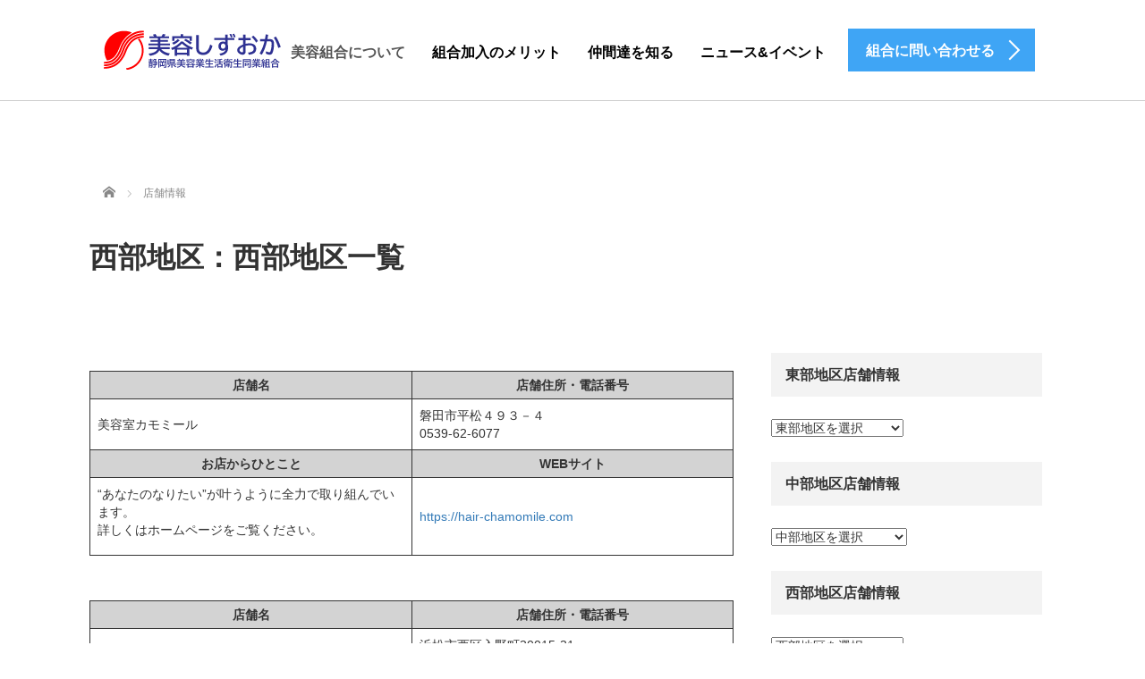

--- FILE ---
content_type: text/html; charset=UTF-8
request_url: https://biyo-shizuoka.com/area_west/west/
body_size: 60646
content:
<!DOCTYPE html>
<html lang="ja">
<head>
	<meta charset="UTF-8">
	<meta name="viewport" content="width=device-width, initial-scale=1.0">
	<meta http-equiv="X-UA-Compatible" content="IE=edge">

	<title>西部地区一覧 | 西部地区 | 静岡県美容生活衛生同業組合</title>
	<meta name="description" content="静岡県美容生活衛生同業組合は静岡県で働く美容師の組合です">
		<link rel="profile" href="http://gmpg.org/xfn/11">
	<link rel="pingback" href="https://biyo-shizuoka.com/wp/xmlrpc.php">

		<meta name='robots' content='max-image-preview:large' />
<link rel='dns-prefetch' href='//ajax.googleapis.com' />
<link rel='dns-prefetch' href='//s.w.org' />
<link rel="alternate" type="application/rss+xml" title="静岡県美容生活衛生同業組合 &raquo; フィード" href="https://biyo-shizuoka.com/feed/" />
<link rel="alternate" type="application/rss+xml" title="静岡県美容生活衛生同業組合 &raquo; コメントフィード" href="https://biyo-shizuoka.com/comments/feed/" />
<link rel="alternate" type="application/rss+xml" title="静岡県美容生活衛生同業組合 &raquo; 西部地区一覧 西部地区 のフィード" href="https://biyo-shizuoka.com/area_west/west/feed/" />
		<script type="text/javascript">
			window._wpemojiSettings = {"baseUrl":"https:\/\/s.w.org\/images\/core\/emoji\/13.0.1\/72x72\/","ext":".png","svgUrl":"https:\/\/s.w.org\/images\/core\/emoji\/13.0.1\/svg\/","svgExt":".svg","source":{"concatemoji":"https:\/\/biyo-shizuoka.com\/wp\/wp-includes\/js\/wp-emoji-release.min.js?ver=5.7.14"}};
			!function(e,a,t){var n,r,o,i=a.createElement("canvas"),p=i.getContext&&i.getContext("2d");function s(e,t){var a=String.fromCharCode;p.clearRect(0,0,i.width,i.height),p.fillText(a.apply(this,e),0,0);e=i.toDataURL();return p.clearRect(0,0,i.width,i.height),p.fillText(a.apply(this,t),0,0),e===i.toDataURL()}function c(e){var t=a.createElement("script");t.src=e,t.defer=t.type="text/javascript",a.getElementsByTagName("head")[0].appendChild(t)}for(o=Array("flag","emoji"),t.supports={everything:!0,everythingExceptFlag:!0},r=0;r<o.length;r++)t.supports[o[r]]=function(e){if(!p||!p.fillText)return!1;switch(p.textBaseline="top",p.font="600 32px Arial",e){case"flag":return s([127987,65039,8205,9895,65039],[127987,65039,8203,9895,65039])?!1:!s([55356,56826,55356,56819],[55356,56826,8203,55356,56819])&&!s([55356,57332,56128,56423,56128,56418,56128,56421,56128,56430,56128,56423,56128,56447],[55356,57332,8203,56128,56423,8203,56128,56418,8203,56128,56421,8203,56128,56430,8203,56128,56423,8203,56128,56447]);case"emoji":return!s([55357,56424,8205,55356,57212],[55357,56424,8203,55356,57212])}return!1}(o[r]),t.supports.everything=t.supports.everything&&t.supports[o[r]],"flag"!==o[r]&&(t.supports.everythingExceptFlag=t.supports.everythingExceptFlag&&t.supports[o[r]]);t.supports.everythingExceptFlag=t.supports.everythingExceptFlag&&!t.supports.flag,t.DOMReady=!1,t.readyCallback=function(){t.DOMReady=!0},t.supports.everything||(n=function(){t.readyCallback()},a.addEventListener?(a.addEventListener("DOMContentLoaded",n,!1),e.addEventListener("load",n,!1)):(e.attachEvent("onload",n),a.attachEvent("onreadystatechange",function(){"complete"===a.readyState&&t.readyCallback()})),(n=t.source||{}).concatemoji?c(n.concatemoji):n.wpemoji&&n.twemoji&&(c(n.twemoji),c(n.wpemoji)))}(window,document,window._wpemojiSettings);
		</script>
		<style type="text/css">
img.wp-smiley,
img.emoji {
	display: inline !important;
	border: none !important;
	box-shadow: none !important;
	height: 1em !important;
	width: 1em !important;
	margin: 0 .07em !important;
	vertical-align: -0.1em !important;
	background: none !important;
	padding: 0 !important;
}
</style>
	<link rel='stylesheet' id='wp-block-library-css'  href='https://biyo-shizuoka.com/wp/wp-includes/css/dist/block-library/style.min.css?ver=5.7.14' type='text/css' media='all' />
<link rel='stylesheet' id='dashicons-css'  href='https://biyo-shizuoka.com/wp/wp-includes/css/dashicons.min.css?ver=5.7.14' type='text/css' media='all' />
<link rel='stylesheet' id='tcd-maps-css'  href='https://biyo-shizuoka.com/wp/wp-content/plugins/tcd-google-maps/admin.css?ver=5.7.14' type='text/css' media='all' />
<link rel='stylesheet' id='tcd-contact-form-css'  href='https://biyo-shizuoka.com/wp/wp-content/plugins/tcd-workflow/tcd-contact-admin.css?ver=5.7.14' type='text/css' media='all' />
<link rel='stylesheet' id='wpforo-widgets-css'  href='https://biyo-shizuoka.com/wp/wp-content/plugins/wpforo/wpf-themes/classic/widgets.css?ver=1.9.6' type='text/css' media='all' />
<link rel='stylesheet' id='_tk-bootstrap-wp-css'  href='https://biyo-shizuoka.com/wp/wp-content/themes/BIYO-SHIZUOKA/includes/css/bootstrap-wp.css?ver=5.7.14' type='text/css' media='all' />
<link rel='stylesheet' id='_tk-bootstrap-css'  href='https://biyo-shizuoka.com/wp/wp-content/themes/BIYO-SHIZUOKA/includes/resources/bootstrap/css/bootstrap.min.css?ver=5.7.14' type='text/css' media='all' />
<link rel='stylesheet' id='_tk-font-awesome-css'  href='https://biyo-shizuoka.com/wp/wp-content/themes/BIYO-SHIZUOKA/includes/css/font-awesome.min.css?ver=4.1.0' type='text/css' media='all' />
<link rel='stylesheet' id='wpforo-dynamic-style-css'  href='https://biyo-shizuoka.com/wp/wp-content/plugins/wpforo/wpf-themes/classic/colors.css?ver=1.9.6.baba72d6bc8edefbb34eb2c01a3b57ff' type='text/css' media='all' />
<script type='text/javascript' src='https://ajax.googleapis.com/ajax/libs/jquery/1.11.3/jquery.min.js?ver=5.7.14' id='jquery-js'></script>
<script type='text/javascript' src='https://biyo-shizuoka.com/wp/wp-content/plugins/tcd-workflow/angular.js?ver=5.7.14' id='angular-js'></script>
<script type='text/javascript' src='https://biyo-shizuoka.com/wp/wp-content/themes/BIYO-SHIZUOKA/includes/resources/bootstrap/js/bootstrap.js?ver=5.7.14' id='_tk-bootstrapjs-js'></script>
<script type='text/javascript' src='https://biyo-shizuoka.com/wp/wp-content/themes/BIYO-SHIZUOKA/includes/js/bootstrap-wp.js?ver=5.7.14' id='_tk-bootstrapwp-js'></script>
<link rel="https://api.w.org/" href="https://biyo-shizuoka.com/wp-json/" /><link rel="alternate" type="application/json" href="https://biyo-shizuoka.com/wp-json/wp/v2/area_west/52" /><style type="text/css">.blue-message {
background: none repeat scroll 0 0 #3399ff;
    color: #ffffff;
    text-shadow: none;
    font-size: 14px;
    line-height: 24px;
    padding: 10px;
} 
.green-message {
background: none repeat scroll 0 0 #8cc14c;
    color: #ffffff;
    text-shadow: none;
    font-size: 14px;
    line-height: 24px;
    padding: 10px;
} 
.orange-message {
background: none repeat scroll 0 0 #faa732;
    color: #ffffff;
    text-shadow: none;
    font-size: 14px;
    line-height: 24px;
    padding: 10px;
} 
.red-message {
background: none repeat scroll 0 0 #da4d31;
    color: #ffffff;
    text-shadow: none;
    font-size: 14px;
    line-height: 24px;
    padding: 10px;
} 
.grey-message {
background: none repeat scroll 0 0 #53555c;
    color: #ffffff;
    text-shadow: none;
    font-size: 14px;
    line-height: 24px;
    padding: 10px;
} 
.left-block {
background: none repeat scroll 0 0px, radial-gradient(ellipse at center center, #ffffff 0%, #f2f2f2 100%) repeat scroll 0 0 rgba(0, 0, 0, 0);
    color: #8b8e97;
    padding: 10px;
    margin: 10px;
    float: left;
} 
.right-block {
background: none repeat scroll 0 0px, radial-gradient(ellipse at center center, #ffffff 0%, #f2f2f2 100%) repeat scroll 0 0 rgba(0, 0, 0, 0);
    color: #8b8e97;
    padding: 10px;
    margin: 10px;
    float: right;
} 
.blockquotes {
background: none;
    border-left: 5px solid #f1f1f1;
    color: #8B8E97;
    font-size: 14px;
    font-style: italic;
    line-height: 22px;
    padding-left: 15px;
    padding: 10px;
    width: 60%;
    float: left;
} 
</style><link rel="icon" href="https://biyo-shizuoka.com/wp/wp-content/uploads/2021/01/cropped-b-favicon-32x32.png" sizes="32x32" />
<link rel="icon" href="https://biyo-shizuoka.com/wp/wp-content/uploads/2021/01/cropped-b-favicon-192x192.png" sizes="192x192" />
<link rel="apple-touch-icon" href="https://biyo-shizuoka.com/wp/wp-content/uploads/2021/01/cropped-b-favicon-180x180.png" />
<meta name="msapplication-TileImage" content="https://biyo-shizuoka.com/wp/wp-content/uploads/2021/01/cropped-b-favicon-270x270.png" />
		<style type="text/css" id="wp-custom-css">
			.col-sm-60-2 {
    width: 100%;
}

.blog-item2 {
    margin-bottom: 30px;
    /*background-color: rgb(245,245,245);*/
    text-align: left;
    overflow: hidden;
}


.shopdata table {
width: 100%;
border: 1px #333333 solid;
border-collapse: collapse;
}

.shopdata td {
border: 1px #333333 solid;
	padding: 8px 8px;
vertical-align: middle;
}

.shopdata th {
border: 1px #333333 solid;
background-color: #d3d3d3;
padding: 5px 5px;
text-align: center;
width: 50%;
}

/* a[href$=".pdf"]::before {
  padding-right: 10px;
  display: inline-block;
  content: url("https://biyo-shizuoka.com/wp/wp-content/uploads/2021/01/PDF_24.png");
  vertical-align: middle;
}*/

.section h2.recruit-splash-h2 {text-shadow: 1px 2px 3px #808080; }		</style>
			<link rel="stylesheet" href="https://biyo-shizuoka.com/wp/wp-content/themes/BIYO-SHIZUOKA/style.css?ver=3.1.12" type="text/css" />

	
	<script type="text/javascript" src="https://biyo-shizuoka.com/wp/wp-content/themes/BIYO-SHIZUOKA/parallax.js"></script>
	<link rel="stylesheet" href="https://maxcdn.bootstrapcdn.com/font-awesome/4.4.0/css/font-awesome.min.css">
	<link rel="stylesheet" href="https://biyo-shizuoka.com/wp/wp-content/themes/BIYO-SHIZUOKA/agent.css" type="text/css" />

		<script type="text/javascript" src="https://biyo-shizuoka.com/wp/wp-content/themes/BIYO-SHIZUOKA/js/jscript.js"></script>
	<script src="https://biyo-shizuoka.com/wp/wp-content/themes/BIYO-SHIZUOKA/js/comment.js?ver=?ver=3.1.12"></script>
	<link rel="stylesheet" href="https://biyo-shizuoka.com/wp/wp-content/themes/BIYO-SHIZUOKA/comment-style.css" type="text/css" />

	<link rel="stylesheet" media="screen and (max-width:770px)" href="https://biyo-shizuoka.com/wp/wp-content/themes/BIYO-SHIZUOKA/footer-bar/footer-bar.css?ver=?ver=3.1.12">

	
	<style type="text/css">
		#agent-header-outer{border-bottom:1px solid lightgrey}	</style>

	<style type="text/css">
		#logo_image { top:0px; left:0px; }
		body { font-size:14px; }
	.menu-item a:hover, .entry-content a {color: #3FA5F5 !important;}
	.title a:hover, .entry-meta a:hover, .post_category a:hover, .widget a:hover, .categories-wrap a:hover {color: #3FA5F5!important;}
	.dropdown-menu {
	  background-color:#3FA5F5;
	}
	.dropdown-menu .menu-item:hover *{
	  background:#2C73AB!important;
	}
	.link-button-azure_top, .link-button-azure_btm{
	  background-color:#3FA5F5!important;
	}
	.next-button:after { border-left-color:3FA5F5!important; border-bottom-color:3FA5F5!important; }
	.next-button:hover, .next-button:hover:after {border-color:2C73AB!important;}
	.link-button-azure_top:hover, .link-button-azure_btm:hover {
	  background:#2C73AB!important;
	}
	.read-more:hover, .archives_btn:hover, .prev_link a:hover, .next_link a:hover, #submit_comment:hover, .form_table .btn-primary, .form_table td.form_title  { background:#3FA5F5!important; }

  @media only screen and (min-width: 767px) {
    .navbar-nav > .current-menu-item > a{color: #3FA5F5 !important;}
  }
  
  @media only screen and (max-width: 767px) {
    .current-menu-item *{color: #3FA5F5 !important;}
    .menu-item.active a {
      color:black;
    }
  }

			p { word-wrap:break-word; }
	
	
	
			#agent-header-outer{ position: fixed;}
		.navbar-collapse.collapse.in{ margin-top:0; }
		.mobile_nav_wapper{ position:fixed; top:90px; }
	

				.archive_post .post-meta .title{ font-size: 14px;}
				
	</style>
<meta name="google-site-verification" content="I31ZNPg9GeLFM8VK9txNvPD2E3KQfFljoj7EHbrWmqM" />
</head>

<body class="archive tax-area_west term-west term-52 group-blog wpf-grey wpft-">
	
	<div id="verytop"></div>
	<div id="agent-header-outer">
			<div class="container hidden-xs hidden-sm hidden-md">
				<div class="row">
					<div class="logo-wrap col-xs-20">
					  <!-- logo -->
					  <div id='logo_image'>
<h1 id="logo"><a href="https://biyo-shizuoka.com/" title="静岡県美容生活衛生同業組合" data-label="静岡県美容生活衛生同業組合"><img class="h_logo" src="https://biyo-shizuoka.com/wp/wp-content/uploads/tcd-w/logo.png?1769645201" alt="静岡県美容生活衛生同業組合" title="静岡県美容生活衛生同業組合" /></a></h1>
</div>
				</div>
					<div class="col-xs-100 col-md-100 col-lg-80 agent-header-menu romaji">
	          <div class="navbar navbar-default">
	            <div class="navbar-header">
	              <button type="button" class="navbar-toggle" data-toggle="collapse" data-target=".nav_toggle">
	                <span class="sr-only">Toggle navigation </span>
	                <span class="icon-bar"></span>
	                <span class="icon-bar"></span>
	                <span class="icon-bar"></span>
	              </button>
								<div class="collapse navbar-collapse nav_toggle"><ul id="main-menu" class="nav navbar-nav"><li id="menu-item-133" class="menu-item menu-item-type-custom menu-item-object-custom current-menu-ancestor menu-item-has-children dropdown active menu-item-133"><a href="https://biyo-shizuoka.com/aboutus/" class="dropdown-toggle" data-toggle="dropdown">美容組合について</a>
<ul class="dropdown-menu depth_0">
	<li id="menu-item-137" class="menu-item menu-item-type-custom menu-item-object-custom menu-item-137"><a href="https://biyo-shizuoka.com/aboutus/">組合概要</a></li>
	<li id="menu-item-409" class="menu-item menu-item-type-post_type menu-item-object-page menu-item-409"><a href="https://biyo-shizuoka.com/aboutus/society/">社会貢献</a></li>
	<li id="menu-item-54" class="menu-item menu-item-type-post_type menu-item-object-page current-menu-ancestor current-menu-parent current_page_parent current_page_ancestor menu-item-has-children dropdown active menu-item-54 dropdown-submenu"><a href="https://biyo-shizuoka.com/aboutus/list/" class="dropdown-toggle" data-toggle="dropdown">支部一覧</a>
	<ul class="dropdown-menu sub-menu depth_1">
		<li id="menu-item-165" class="menu-item menu-item-type-taxonomy menu-item-object-area_east menu-item-165"><a href="https://biyo-shizuoka.com/area_east/east/">東部地区一覧</a></li>
		<li id="menu-item-164" class="menu-item menu-item-type-taxonomy menu-item-object-area_center menu-item-164"><a href="https://biyo-shizuoka.com/area_center/center/">中部地区一覧</a></li>
		<li id="menu-item-166" class="menu-item menu-item-type-taxonomy menu-item-object-area_west current-menu-item active menu-item-166"><a href="https://biyo-shizuoka.com/area_west/west/">西部地区一覧</a></li>
	</ul>
</li>
	<li id="menu-item-6241" class="menu-item menu-item-type-post_type menu-item-object-page menu-item-has-children dropdown menu-item-6241 dropdown-submenu"><a href="https://biyo-shizuoka.com/aboutus/ad/" class="dropdown-toggle" data-toggle="dropdown">広告出稿のご案内</a>
	<ul class="dropdown-menu sub-menu depth_1">
		<li id="menu-item-6245" class="menu-item menu-item-type-post_type menu-item-object-page menu-item-6245"><a href="https://biyo-shizuoka.com/aboutus/essentials/">バナー広告掲出取扱要綱</a></li>
	</ul>
</li>
	<li id="menu-item-53" class="menu-item menu-item-type-post_type menu-item-object-page menu-item-53"><a href="https://biyo-shizuoka.com/aboutus/link/">関連リンク</a></li>
	<li id="menu-item-136" class="menu-item menu-item-type-post_type menu-item-object-page menu-item-privacy-policy menu-item-136"><a href="https://biyo-shizuoka.com/aboutus/privacy-policy/">プライバシーポリシー</a></li>
	<li id="menu-item-6392" class="menu-item menu-item-type-post_type menu-item-object-page menu-item-6392"><a href="https://biyo-shizuoka.com/aboutus/community/">会員専用ページ</a></li>
</ul>
</li>
<li id="menu-item-155" class="menu-item menu-item-type-post_type menu-item-object-page menu-item-has-children dropdown menu-item-155"><a href="https://biyo-shizuoka.com/merit/" class="dropdown-toggle" data-toggle="dropdown">組合加入のメリット</a>
<ul class="dropdown-menu depth_0">
	<li id="menu-item-156" class="menu-item menu-item-type-post_type menu-item-object-page menu-item-156"><a href="https://biyo-shizuoka.com/merit/">組合加入のメリット</a></li>
	<li id="menu-item-416" class="menu-item menu-item-type-post_type menu-item-object-page menu-item-has-children dropdown menu-item-416 dropdown-submenu"><a href="https://biyo-shizuoka.com/merit/circle/" class="dropdown-toggle" data-toggle="dropdown">仕事に繋がるサークル活動</a>
	<ul class="dropdown-menu sub-menu depth_1">
		<li id="menu-item-423" class="menu-item menu-item-type-post_type menu-item-object-page menu-item-423"><a href="https://biyo-shizuoka.com/merit/circle/kimono/">着物サークル</a></li>
		<li id="menu-item-6264" class="menu-item menu-item-type-post_type menu-item-object-page menu-item-6264"><a href="https://biyo-shizuoka.com/merit/circle/eyelashes/">まつ毛エクステンションサークル</a></li>
	</ul>
</li>
	<li id="menu-item-51" class="menu-item menu-item-type-post_type menu-item-object-page menu-item-51"><a href="https://biyo-shizuoka.com/merit/flow/">組合加入の流れ</a></li>
	<li id="menu-item-249" class="menu-item menu-item-type-post_type menu-item-object-page menu-item-249"><a href="https://biyo-shizuoka.com/merit/download/">各種書類ダウンロード</a></li>
	<li id="menu-item-393" class="menu-item menu-item-type-post_type menu-item-object-page menu-item-393"><a href="https://biyo-shizuoka.com/merit/biyo-bn/">『美容しずおか』バックナンバー</a></li>
</ul>
</li>
<li id="menu-item-132" class="menu-item menu-item-type-custom menu-item-object-custom menu-item-has-children dropdown menu-item-132"><a href="https://biyo-shizuoka.com/fellow/activity/" class="dropdown-toggle" data-toggle="dropdown">仲間達を知る</a>
<ul class="dropdown-menu depth_0">
	<li id="menu-item-337" class="menu-item menu-item-type-post_type menu-item-object-page menu-item-337"><a href="https://biyo-shizuoka.com/fellow/lecturer/">静岡県美容師講師会</a></li>
	<li id="menu-item-412" class="menu-item menu-item-type-post_type menu-item-object-page menu-item-412"><a href="https://biyo-shizuoka.com/fellow/visit/">訪問美容サークル事業</a></li>
	<li id="menu-item-43" class="menu-item menu-item-type-post_type menu-item-object-page menu-item-43"><a href="https://biyo-shizuoka.com/fellow/activity/">静岡県美容組合で行なっている主な行事</a></li>
	<li id="menu-item-6349" class="menu-item menu-item-type-post_type_archive menu-item-object-staff menu-item-has-children dropdown menu-item-6349 dropdown-submenu"><a href="https://biyo-shizuoka.com/staff/" class="dropdown-toggle" data-toggle="dropdown">私達の仲間を紹介します</a>
	<ul class="dropdown-menu sub-menu depth_1">
		<li id="menu-item-78" class="menu-item menu-item-type-post_type menu-item-object-staff menu-item-78"><a href="https://biyo-shizuoka.com/staff/iseki/">美容室Polish 伊石 茜</a></li>
		<li id="menu-item-6220" class="menu-item menu-item-type-post_type menu-item-object-staff menu-item-6220"><a href="https://biyo-shizuoka.com/staff/uehara/">hair spaced mika上原健</a></li>
		<li id="menu-item-351" class="menu-item menu-item-type-post_type menu-item-object-staff menu-item-351"><a href="https://biyo-shizuoka.com/staff/motoko/">Heart warming hair 平塚元子</a></li>
	</ul>
</li>
</ul>
</li>
<li id="menu-item-56" class="menu-item menu-item-type-post_type menu-item-object-page current_page_parent menu-item-has-children dropdown menu-item-56"><a href="https://biyo-shizuoka.com/news/" class="dropdown-toggle" data-toggle="dropdown">ニュース&#038;イベント</a>
<ul class="dropdown-menu depth_0">
	<li id="menu-item-157" class="menu-item menu-item-type-post_type menu-item-object-page current_page_parent menu-item-157"><a href="https://biyo-shizuoka.com/news/">記事一覧</a></li>
	<li id="menu-item-90" class="menu-item menu-item-type-taxonomy menu-item-object-category menu-item-90"><a href="https://biyo-shizuoka.com/category/plans/">開催予定のイベント・講習会</a></li>
	<li id="menu-item-87" class="menu-item menu-item-type-taxonomy menu-item-object-category menu-item-87"><a href="https://biyo-shizuoka.com/category/event/">イベント</a></li>
	<li id="menu-item-88" class="menu-item menu-item-type-taxonomy menu-item-object-category menu-item-88"><a href="https://biyo-shizuoka.com/category/training/">講習会</a></li>
	<li id="menu-item-6253" class="menu-item menu-item-type-taxonomy menu-item-object-category menu-item-6253"><a href="https://biyo-shizuoka.com/category/kyujin/">求人情報（正社員）</a></li>
	<li id="menu-item-6256" class="menu-item menu-item-type-taxonomy menu-item-object-category menu-item-6256"><a href="https://biyo-shizuoka.com/category/parttime/">求人情報（アルバイト他）</a></li>
</ul>
</li>
</ul></div>							</div>
						</div>
					</div>
					<div class="col-xs-20 hidden-xs hidden-sm hidden-md"><a href="https://biyo-shizuoka.com/contact/" class="link-button-azure_top"><span class="btn_lavel">組合に問い合わせる</span><span class="arrow_ico1"></span></a></div>				</div>
			</div>
			<div class="container hidden-lg">
	      <div class="row">
	        <div class="site-navigation-inner col-xs-120">
	          <div class="navbar navbar-default" style="margin-bottom:0px">
	            <div class="navbar-header">
	              <button type="button" class="navbar-toggle" data-toggle="collapse" data-target=".nav_toggle" style='z-index:3000'>
	                <span class="sr-only">Toggle navigation </span>
	                <span class="icon-bar"></span>
	                <span class="icon-bar"></span>
	                <span class="icon-bar"></span>
	              </button>

	              <div id="logo-area">
	                <div id='logo_image'>
<h1 id="logo"><a href="https://biyo-shizuoka.com/" title="静岡県美容生活衛生同業組合" data-label="静岡県美容生活衛生同業組合"><img class="h_logo" src="https://biyo-shizuoka.com/wp/wp-content/uploads/tcd-w/logo.png?1769645201" alt="静岡県美容生活衛生同業組合" title="静岡県美容生活衛生同業組合" /></a></h1>
</div>
	              </div>

	            </div>

	          </div><!-- .navbar -->
	        </div>
	      </div>
			</div>
	</div>
	            <!-- The WordPress Menu goes here -->
	            <div class="hidden-lg mobile_nav_wapper">
								<div class="collapse navbar-collapse nav_toggle"><ul id="main-menu" class="nav navbar-nav pt0"><li class="menu-item menu-item-type-custom menu-item-object-custom current-menu-ancestor menu-item-has-children dropdown active menu-item-133"><a href="https://biyo-shizuoka.com/aboutus/" class="dropdown-toggle" data-toggle="dropdown">美容組合について</a>
<ul class="dropdown-menu depth_0">
	<li class="menu-item menu-item-type-custom menu-item-object-custom menu-item-137"><a href="https://biyo-shizuoka.com/aboutus/">組合概要</a></li>
	<li class="menu-item menu-item-type-post_type menu-item-object-page menu-item-409"><a href="https://biyo-shizuoka.com/aboutus/society/">社会貢献</a></li>
	<li class="menu-item menu-item-type-post_type menu-item-object-page current-menu-ancestor current-menu-parent current_page_parent current_page_ancestor menu-item-has-children dropdown active menu-item-54 dropdown-submenu"><a href="https://biyo-shizuoka.com/aboutus/list/" class="dropdown-toggle" data-toggle="dropdown">支部一覧</a>
	<ul class="dropdown-menu sub-menu depth_1">
		<li class="menu-item menu-item-type-taxonomy menu-item-object-area_east menu-item-165"><a href="https://biyo-shizuoka.com/area_east/east/">東部地区一覧</a></li>
		<li class="menu-item menu-item-type-taxonomy menu-item-object-area_center menu-item-164"><a href="https://biyo-shizuoka.com/area_center/center/">中部地区一覧</a></li>
		<li class="menu-item menu-item-type-taxonomy menu-item-object-area_west current-menu-item active menu-item-166"><a href="https://biyo-shizuoka.com/area_west/west/">西部地区一覧</a></li>
	</ul>
</li>
	<li class="menu-item menu-item-type-post_type menu-item-object-page menu-item-has-children dropdown menu-item-6241 dropdown-submenu"><a href="https://biyo-shizuoka.com/aboutus/ad/" class="dropdown-toggle" data-toggle="dropdown">広告出稿のご案内</a>
	<ul class="dropdown-menu sub-menu depth_1">
		<li class="menu-item menu-item-type-post_type menu-item-object-page menu-item-6245"><a href="https://biyo-shizuoka.com/aboutus/essentials/">バナー広告掲出取扱要綱</a></li>
	</ul>
</li>
	<li class="menu-item menu-item-type-post_type menu-item-object-page menu-item-53"><a href="https://biyo-shizuoka.com/aboutus/link/">関連リンク</a></li>
	<li class="menu-item menu-item-type-post_type menu-item-object-page menu-item-privacy-policy menu-item-136"><a href="https://biyo-shizuoka.com/aboutus/privacy-policy/">プライバシーポリシー</a></li>
	<li class="menu-item menu-item-type-post_type menu-item-object-page menu-item-6392"><a href="https://biyo-shizuoka.com/aboutus/community/">会員専用ページ</a></li>
</ul>
</li>
<li class="menu-item menu-item-type-post_type menu-item-object-page menu-item-has-children dropdown menu-item-155"><a href="https://biyo-shizuoka.com/merit/" class="dropdown-toggle" data-toggle="dropdown">組合加入のメリット</a>
<ul class="dropdown-menu depth_0">
	<li class="menu-item menu-item-type-post_type menu-item-object-page menu-item-156"><a href="https://biyo-shizuoka.com/merit/">組合加入のメリット</a></li>
	<li class="menu-item menu-item-type-post_type menu-item-object-page menu-item-has-children dropdown menu-item-416 dropdown-submenu"><a href="https://biyo-shizuoka.com/merit/circle/" class="dropdown-toggle" data-toggle="dropdown">仕事に繋がるサークル活動</a>
	<ul class="dropdown-menu sub-menu depth_1">
		<li class="menu-item menu-item-type-post_type menu-item-object-page menu-item-423"><a href="https://biyo-shizuoka.com/merit/circle/kimono/">着物サークル</a></li>
		<li class="menu-item menu-item-type-post_type menu-item-object-page menu-item-6264"><a href="https://biyo-shizuoka.com/merit/circle/eyelashes/">まつ毛エクステンションサークル</a></li>
	</ul>
</li>
	<li class="menu-item menu-item-type-post_type menu-item-object-page menu-item-51"><a href="https://biyo-shizuoka.com/merit/flow/">組合加入の流れ</a></li>
	<li class="menu-item menu-item-type-post_type menu-item-object-page menu-item-249"><a href="https://biyo-shizuoka.com/merit/download/">各種書類ダウンロード</a></li>
	<li class="menu-item menu-item-type-post_type menu-item-object-page menu-item-393"><a href="https://biyo-shizuoka.com/merit/biyo-bn/">『美容しずおか』バックナンバー</a></li>
</ul>
</li>
<li class="menu-item menu-item-type-custom menu-item-object-custom menu-item-has-children dropdown menu-item-132"><a href="https://biyo-shizuoka.com/fellow/activity/" class="dropdown-toggle" data-toggle="dropdown">仲間達を知る</a>
<ul class="dropdown-menu depth_0">
	<li class="menu-item menu-item-type-post_type menu-item-object-page menu-item-337"><a href="https://biyo-shizuoka.com/fellow/lecturer/">静岡県美容師講師会</a></li>
	<li class="menu-item menu-item-type-post_type menu-item-object-page menu-item-412"><a href="https://biyo-shizuoka.com/fellow/visit/">訪問美容サークル事業</a></li>
	<li class="menu-item menu-item-type-post_type menu-item-object-page menu-item-43"><a href="https://biyo-shizuoka.com/fellow/activity/">静岡県美容組合で行なっている主な行事</a></li>
	<li class="menu-item menu-item-type-post_type_archive menu-item-object-staff menu-item-has-children dropdown menu-item-6349 dropdown-submenu"><a href="https://biyo-shizuoka.com/staff/" class="dropdown-toggle" data-toggle="dropdown">私達の仲間を紹介します</a>
	<ul class="dropdown-menu sub-menu depth_1">
		<li class="menu-item menu-item-type-post_type menu-item-object-staff menu-item-78"><a href="https://biyo-shizuoka.com/staff/iseki/">美容室Polish 伊石 茜</a></li>
		<li class="menu-item menu-item-type-post_type menu-item-object-staff menu-item-6220"><a href="https://biyo-shizuoka.com/staff/uehara/">hair spaced mika上原健</a></li>
		<li class="menu-item menu-item-type-post_type menu-item-object-staff menu-item-351"><a href="https://biyo-shizuoka.com/staff/motoko/">Heart warming hair 平塚元子</a></li>
	</ul>
</li>
</ul>
</li>
<li class="menu-item menu-item-type-post_type menu-item-object-page current_page_parent menu-item-has-children dropdown menu-item-56"><a href="https://biyo-shizuoka.com/news/" class="dropdown-toggle" data-toggle="dropdown">ニュース&#038;イベント</a>
<ul class="dropdown-menu depth_0">
	<li class="menu-item menu-item-type-post_type menu-item-object-page current_page_parent menu-item-157"><a href="https://biyo-shizuoka.com/news/">記事一覧</a></li>
	<li class="menu-item menu-item-type-taxonomy menu-item-object-category menu-item-90"><a href="https://biyo-shizuoka.com/category/plans/">開催予定のイベント・講習会</a></li>
	<li class="menu-item menu-item-type-taxonomy menu-item-object-category menu-item-87"><a href="https://biyo-shizuoka.com/category/event/">イベント</a></li>
	<li class="menu-item menu-item-type-taxonomy menu-item-object-category menu-item-88"><a href="https://biyo-shizuoka.com/category/training/">講習会</a></li>
	<li class="menu-item menu-item-type-taxonomy menu-item-object-category menu-item-6253"><a href="https://biyo-shizuoka.com/category/kyujin/">求人情報（正社員）</a></li>
	<li class="menu-item menu-item-type-taxonomy menu-item-object-category menu-item-6256"><a href="https://biyo-shizuoka.com/category/parttime/">求人情報（アルバイト他）</a></li>
</ul>
</li>
</ul></div>	            </div>


	<div class="main-content">
		<div class="container archive_wrap">
<!--
<ul id="bread_crumb" class="clearfix" itemscope itemtype="http://schema.org/BreadcrumbList">
  <li itemprop="itemListElement" itemscope itemtype="http://schema.org/ListItem" class="home"><a itemprop="item" href="https://biyo-shizuoka.com/"><span itemprop="name">ホーム</span></a><meta itemprop="position" content="1" /></li>

</ul>
-->
<ul id="bread_crumb" class="clearfix" itemscope itemtype="http://schema.org/BreadcrumbList">
	<li itemprop="itemListElement" itemscope itemtype="http://schema.org/ListItem" class="home"><a itemprop="item" href="https://biyo-shizuoka.com/"><span itemprop="name">ホーム</span></a><meta itemprop="position" content="1" /></li> 
<li><a href="">店舗情報</a></li>
	</ul>
			<div class="row">
				<h2 class="page-title">西部地区：西部地区一覧</h2>
			</div>
			<div class="row mt70">
				<div class="main-content-inner col-sm-80 ">
									
												<div class="row">
							
								<div class="col-sm-60-2 archive_post">

									<article id="post-3236" class="blog-item2">
	  <div class="shopdata">
<table>
<tr>
      <th>店舗名</th>
      <th>店舗住所・電話番号</th>
</tr>
<tr>
      <td><!-- 店舗名のフィールドの取得 -->
美容室カモミール</td>
      <td><!-- 店舗住所のフィールドの出力 -->
磐田市平松４９３－４<br>
      <!-- 電話番号のフィールドの取得 -->
0539-62-6077</td>
</tr>
<tr>
		<th>お店からひとこと</th>
		<th>WEBサイト</th>
</tr>	
<tr>
      <td><!-- 特徴のフィールドの出力 -->
<p>&#8220;あなたのなりたい&#8221;が叶うように全力で取り組んでいます。<br />
詳しくはホームページをご覧ください。</p>
</td>
      <td><!-- WEBサイトのフィールドの出力 -->
<a href="https://hair-chamomile.com" target="_blank">https://hair-chamomile.com</a></td>	
</tr>	
</table>
</div>
  </article>								</div>

							
								<div class="col-sm-60-2 archive_post">

									<article id="post-3138" class="blog-item2">
	  <div class="shopdata">
<table>
<tr>
      <th>店舗名</th>
      <th>店舗住所・電話番号</th>
</tr>
<tr>
      <td><!-- 店舗名のフィールドの取得 -->
エフヘアー小松貴子</td>
      <td><!-- 店舗住所のフィールドの出力 -->
浜松市西区入野町20015-21<br>
      <!-- 電話番号のフィールドの取得 -->
090-3151-7068</td>
</tr>
<tr>
		<th>お店からひとこと</th>
		<th>WEBサイト</th>
</tr>	
<tr>
      <td><!-- 特徴のフィールドの出力 -->
<p>訪問美容</p>
</td>
      <td><!-- WEBサイトのフィールドの出力 -->
<a href="" target="_blank"></a></td>	
</tr>	
</table>
</div>
  </article>								</div>

							
								<div class="col-sm-60-2 archive_post">

									<article id="post-3127" class="blog-item2">
	  <div class="shopdata">
<table>
<tr>
      <th>店舗名</th>
      <th>店舗住所・電話番号</th>
</tr>
<tr>
      <td><!-- 店舗名のフィールドの取得 -->
オオギ　美容室</td>
      <td><!-- 店舗住所のフィールドの出力 -->
浜松市西区舞阪町弁天島２６５８－１４８<br>
      <!-- 電話番号のフィールドの取得 -->
053-592-4818</td>
</tr>
<tr>
		<th>お店からひとこと</th>
		<th>WEBサイト</th>
</tr>	
<tr>
      <td><!-- 特徴のフィールドの出力 -->
<p>着付・フェイシャル・まつ毛パーマ</p>
</td>
      <td><!-- WEBサイトのフィールドの出力 -->
<a href="https://www.instagram.com/beautysalon.oogi/?=ja" target="_blank">https://www.instagram.com/beautysalon.oogi/?=ja</a></td>	
</tr>	
</table>
</div>
  </article>								</div>

							
								<div class="col-sm-60-2 archive_post">

									<article id="post-3128" class="blog-item2">
	  <div class="shopdata">
<table>
<tr>
      <th>店舗名</th>
      <th>店舗住所・電話番号</th>
</tr>
<tr>
      <td><!-- 店舗名のフィールドの取得 -->
ビューティ・ヌーン</td>
      <td><!-- 店舗住所のフィールドの出力 -->
浜松市西区舞阪町舞阪２０８５－１<br>
      <!-- 電話番号のフィールドの取得 -->
053-592-2734</td>
</tr>
<tr>
		<th>お店からひとこと</th>
		<th>WEBサイト</th>
</tr>	
<tr>
      <td><!-- 特徴のフィールドの出力 -->
<p>アップ・着付・リンパエステ・訪問美容・一般美容</p>
</td>
      <td><!-- WEBサイトのフィールドの出力 -->
<a href="https://beauty-noon.net/" target="_blank">https://beauty-noon.net/</a></td>	
</tr>	
</table>
</div>
  </article>								</div>

							
								<div class="col-sm-60-2 archive_post">

									<article id="post-3067" class="blog-item2">
	  <div class="shopdata">
<table>
<tr>
      <th>店舗名</th>
      <th>店舗住所・電話番号</th>
</tr>
<tr>
      <td><!-- 店舗名のフィールドの取得 -->
美容室たなか</td>
      <td><!-- 店舗住所のフィールドの出力 -->
浜松市北区三ヶ日町三ヶ日５４６－２<br>
      <!-- 電話番号のフィールドの取得 -->
053-524-1747</td>
</tr>
<tr>
		<th>お店からひとこと</th>
		<th>WEBサイト</th>
</tr>	
<tr>
      <td><!-- 特徴のフィールドの出力 -->
<p>・一般着付<br />
・花嫁着付（衣装有り・和装）<br />
・出張カット</p>
</td>
      <td><!-- WEBサイトのフィールドの出力 -->
<a href="" target="_blank"></a></td>	
</tr>	
</table>
</div>
  </article>								</div>

							
								<div class="col-sm-60-2 archive_post">

									<article id="post-3145" class="blog-item2">
	  <div class="shopdata">
<table>
<tr>
      <th>店舗名</th>
      <th>店舗住所・電話番号</th>
</tr>
<tr>
      <td><!-- 店舗名のフィールドの取得 -->
フェリスヘアー</td>
      <td><!-- 店舗住所のフィールドの出力 -->
浜松市西区深萩町４１８－２<br>
      <!-- 電話番号のフィールドの取得 -->
053-486-3666</td>
</tr>
<tr>
		<th>お店からひとこと</th>
		<th>WEBサイト</th>
</tr>	
<tr>
      <td><!-- 特徴のフィールドの出力 -->
<p>①車椅子でサロンに入ることが出来ます。<br />
②首が弱い方、腰の曲がった高齢者の方、腰が痛い方がシャンプー時間を楽しんでいただくことが出来る夢シャンプー椅子2種類あります。</p>
</td>
      <td><!-- WEBサイトのフィールドの出力 -->
<a href="" target="_blank"></a></td>	
</tr>	
</table>
</div>
  </article>								</div>

							
								<div class="col-sm-60-2 archive_post">

									<article id="post-6201" class="blog-item2">
	  <div class="shopdata">
<table>
<tr>
      <th>店舗名</th>
      <th>店舗住所・電話番号</th>
</tr>
<tr>
      <td><!-- 店舗名のフィールドの取得 -->
ガーデンリュクス</td>
      <td><!-- 店舗住所のフィールドの出力 -->
浜松市浜北区小林５９－４４<br>
      <!-- 電話番号のフィールドの取得 -->
053-586-6865</td>
</tr>
<tr>
		<th>お店からひとこと</th>
		<th>WEBサイト</th>
</tr>	
<tr>
      <td><!-- 特徴のフィールドの出力 -->
</td>
      <td><!-- WEBサイトのフィールドの出力 -->
<a href="" target="_blank"></a></td>	
</tr>	
</table>
</div>
  </article>								</div>

							
								<div class="col-sm-60-2 archive_post">

									<article id="post-3313" class="blog-item2">
	  <div class="shopdata">
<table>
<tr>
      <th>店舗名</th>
      <th>店舗住所・電話番号</th>
</tr>
<tr>
      <td><!-- 店舗名のフィールドの取得 -->
（有）ビバーチェ</td>
      <td><!-- 店舗住所のフィールドの出力 -->
浜松市浜北区本沢合１５３－１<br>
      <!-- 電話番号のフィールドの取得 -->
053-586-6777</td>
</tr>
<tr>
		<th>お店からひとこと</th>
		<th>WEBサイト</th>
</tr>	
<tr>
      <td><!-- 特徴のフィールドの出力 -->
</td>
      <td><!-- WEBサイトのフィールドの出力 -->
<a href="" target="_blank"></a></td>	
</tr>	
</table>
</div>
  </article>								</div>

							
								<div class="col-sm-60-2 archive_post">

									<article id="post-3315" class="blog-item2">
	  <div class="shopdata">
<table>
<tr>
      <th>店舗名</th>
      <th>店舗住所・電話番号</th>
</tr>
<tr>
      <td><!-- 店舗名のフィールドの取得 -->
ヘアーステーション カエル </td>
      <td><!-- 店舗住所のフィールドの出力 -->
浜松市浜名区小松６０４－２<br>
      <!-- 電話番号のフィールドの取得 -->
053-586-5743</td>
</tr>
<tr>
		<th>お店からひとこと</th>
		<th>WEBサイト</th>
</tr>	
<tr>
      <td><!-- 特徴のフィールドの出力 -->
</td>
      <td><!-- WEBサイトのフィールドの出力 -->
<a href="" target="_blank"></a></td>	
</tr>	
</table>
</div>
  </article>								</div>

							
								<div class="col-sm-60-2 archive_post">

									<article id="post-3296" class="blog-item2">
	  <div class="shopdata">
<table>
<tr>
      <th>店舗名</th>
      <th>店舗住所・電話番号</th>
</tr>
<tr>
      <td><!-- 店舗名のフィールドの取得 -->
そぶかわ美容室</td>
      <td><!-- 店舗住所のフィールドの出力 -->
浜松市南区東町３６５<br>
      <!-- 電話番号のフィールドの取得 -->
053-425-7171</td>
</tr>
<tr>
		<th>お店からひとこと</th>
		<th>WEBサイト</th>
</tr>	
<tr>
      <td><!-- 特徴のフィールドの出力 -->
</td>
      <td><!-- WEBサイトのフィールドの出力 -->
<a href="" target="_blank"></a></td>	
</tr>	
</table>
</div>
  </article>								</div>

													</div>

						<div class="page_navi clearfix">
<ul class='page-numbers'>
	<li><span aria-current="page" class="page-numbers current">1</span></li>
	<li><a class="page-numbers" href="https://biyo-shizuoka.com/area_west/west/page/2/">2</a></li>
	<li><a class="page-numbers" href="https://biyo-shizuoka.com/area_west/west/page/3/">3</a></li>
	<li><a class="page-numbers" href="https://biyo-shizuoka.com/area_west/west/page/4/">4</a></li>
	<li><a class="page-numbers" href="https://biyo-shizuoka.com/area_west/west/page/5/">5</a></li>
	<li><a class="page-numbers" href="https://biyo-shizuoka.com/area_west/west/page/6/">6</a></li>
	<li><span class="page-numbers dots">&hellip;</span></li>
	<li><a class="page-numbers" href="https://biyo-shizuoka.com/area_west/west/page/17/">17</a></li>
	<li><a class="next page-numbers" href="https://biyo-shizuoka.com/area_west/west/page/2/">&raquo;</a></li>
</ul>

</div>

								</div>
				<div class="col-sm-37 col-sm-offset-3">
				    <div class="sidebar-padder">

      
      	      <aside id="custom-post-type-categories-2" class="widget widget_categories"><h3 class="widget-title">東部地区店舗情報</h3><label class="screen-reader-text" for="custom-post-type-categories-dropdown-2">東部地区店舗情報</label>
<form action="https://biyo-shizuoka.com" method="get">
			<select  name='area_east' id='custom-post-type-categories-dropdown-2' class='postform' >
	<option value='-1'>東部地区を選択</option>
	<option class="level-0" value="east">東部地区一覧&nbsp;&nbsp;(391)</option>
	<option class="level-1" value="mishima">&nbsp;&nbsp;&nbsp;三島市&nbsp;&nbsp;(35)</option>
	<option class="level-1" value="shimoda">&nbsp;&nbsp;&nbsp;下田市&nbsp;&nbsp;(8)</option>
	<option class="level-1" value="ito">&nbsp;&nbsp;&nbsp;伊東市&nbsp;&nbsp;(21)</option>
	<option class="level-1" value="izunokuni">&nbsp;&nbsp;&nbsp;伊豆の国市&nbsp;&nbsp;(14)</option>
	<option class="level-1" value="izushi">&nbsp;&nbsp;&nbsp;伊豆市&nbsp;&nbsp;(2)</option>
	<option class="level-1" value="kannami">&nbsp;&nbsp;&nbsp;函南町&nbsp;&nbsp;(9)</option>
	<option class="level-1" value="minamiizu">&nbsp;&nbsp;&nbsp;南伊豆町&nbsp;&nbsp;(1)</option>
	<option class="level-1" value="fujinomiya">&nbsp;&nbsp;&nbsp;富士宮市&nbsp;&nbsp;(71)</option>
	<option class="level-1" value="fuji">&nbsp;&nbsp;&nbsp;富士市&nbsp;&nbsp;(72)</option>
	<option class="level-1" value="koyama">&nbsp;&nbsp;&nbsp;小山町&nbsp;&nbsp;(4)</option>
	<option class="level-1" value="gotenba">&nbsp;&nbsp;&nbsp;御殿場市&nbsp;&nbsp;(28)</option>
	<option class="level-1" value="higashiizu">&nbsp;&nbsp;&nbsp;東伊豆町&nbsp;&nbsp;(7)</option>
	<option class="level-1" value="kawazu">&nbsp;&nbsp;&nbsp;河津町&nbsp;&nbsp;(3)</option>
	<option class="level-1" value="numazu">&nbsp;&nbsp;&nbsp;沼津市&nbsp;&nbsp;(55)</option>
	<option class="level-1" value="shimizucho">&nbsp;&nbsp;&nbsp;清水町&nbsp;&nbsp;(8)</option>
	<option class="level-1" value="atami">&nbsp;&nbsp;&nbsp;熱海市&nbsp;&nbsp;(15)</option>
	<option class="level-1" value="shibakawa">&nbsp;&nbsp;&nbsp;芝川町&nbsp;&nbsp;(4)</option>
	<option class="level-1" value="susono">&nbsp;&nbsp;&nbsp;裾野市&nbsp;&nbsp;(16)</option>
	<option class="level-1" value="nishiizu">&nbsp;&nbsp;&nbsp;西伊豆町&nbsp;&nbsp;(3)</option>
	<option class="level-1" value="nagaizumi">&nbsp;&nbsp;&nbsp;長泉町&nbsp;&nbsp;(15)</option>
</select>
</form>
<script>
/* <![CDATA[ */
(function() {
	var dropdown = document.getElementById( "custom-post-type-categories-dropdown-2" );
	function onCatChange() {
		if ( dropdown.options[dropdown.selectedIndex].value ) {
			return dropdown.form.submit();
		}
	}
	dropdown.onchange = onCatChange;
})();
/* ]]> */
</script>
			</aside><aside id="custom-post-type-categories-3" class="widget widget_categories"><h3 class="widget-title">中部地区店舗情報</h3><label class="screen-reader-text" for="custom-post-type-categories-dropdown-3">中部地区店舗情報</label>
<form action="https://biyo-shizuoka.com" method="get">
			<select  name='area_center' id='custom-post-type-categories-dropdown-3' class='postform' >
	<option value='-1'>中部地区を選択</option>
	<option class="level-0" value="center">中部地区一覧&nbsp;&nbsp;(355)</option>
	<option class="level-1" value="yoshida">&nbsp;&nbsp;&nbsp;吉田町&nbsp;&nbsp;(6)</option>
	<option class="level-1" value="shimada">&nbsp;&nbsp;&nbsp;島田市&nbsp;&nbsp;(56)</option>
	<option class="level-1" value="kawanehonchou">&nbsp;&nbsp;&nbsp;川根本町&nbsp;&nbsp;(3)</option>
	<option class="level-1" value="yaizu">&nbsp;&nbsp;&nbsp;焼津市&nbsp;&nbsp;(33)</option>
	<option class="level-1" value="makinohra">&nbsp;&nbsp;&nbsp;牧之原市&nbsp;&nbsp;(3)</option>
	<option class="level-1" value="fujieda">&nbsp;&nbsp;&nbsp;藤枝市&nbsp;&nbsp;(19)</option>
	<option class="level-1" value="shimizuku">&nbsp;&nbsp;&nbsp;静岡市清水区&nbsp;&nbsp;(54)</option>
	<option class="level-1" value="aoiku">&nbsp;&nbsp;&nbsp;静岡市葵区&nbsp;&nbsp;(115)</option>
	<option class="level-1" value="surugaku">&nbsp;&nbsp;&nbsp;静岡市駿河区&nbsp;&nbsp;(65)</option>
</select>
</form>
<script>
/* <![CDATA[ */
(function() {
	var dropdown = document.getElementById( "custom-post-type-categories-dropdown-3" );
	function onCatChange() {
		if ( dropdown.options[dropdown.selectedIndex].value ) {
			return dropdown.form.submit();
		}
	}
	dropdown.onchange = onCatChange;
})();
/* ]]> */
</script>
			</aside><aside id="custom-post-type-categories-4" class="widget widget_categories"><h3 class="widget-title">西部地区店舗情報</h3><label class="screen-reader-text" for="custom-post-type-categories-dropdown-4">西部地区店舗情報</label>
<form action="https://biyo-shizuoka.com" method="get">
			<select  name='area_west' id='custom-post-type-categories-dropdown-4' class='postform' >
	<option value='-1'>西部地区を選択</option>
	<option class="level-0" value="west">西部地区一覧&nbsp;&nbsp;(169)</option>
	<option class="level-1" value="kakegawa">&nbsp;&nbsp;&nbsp;掛川市&nbsp;&nbsp;(15)</option>
	<option class="level-1" value="arai">&nbsp;&nbsp;&nbsp;新居町&nbsp;&nbsp;(1)</option>
	<option class="level-1" value="mori">&nbsp;&nbsp;&nbsp;森町&nbsp;&nbsp;(3)</option>
	<option class="level-1" value="nakaku">&nbsp;&nbsp;&nbsp;浜松市中区&nbsp;&nbsp;(30)</option>
	<option class="level-1" value="kitaku">&nbsp;&nbsp;&nbsp;浜松市北区&nbsp;&nbsp;(17)</option>
	<option class="level-1" value="minamiku">&nbsp;&nbsp;&nbsp;浜松市南区&nbsp;&nbsp;(6)</option>
	<option class="level-1" value="hiagashiku">&nbsp;&nbsp;&nbsp;浜松市東区&nbsp;&nbsp;(11)</option>
	<option class="level-1" value="hamakita">&nbsp;&nbsp;&nbsp;浜松市浜北区&nbsp;&nbsp;(6)</option>
	<option class="level-1" value="nishiku">&nbsp;&nbsp;&nbsp;浜松市西区&nbsp;&nbsp;(16)</option>
	<option class="level-1" value="kosai">&nbsp;&nbsp;&nbsp;湖西市&nbsp;&nbsp;(5)</option>
	<option class="level-1" value="iwata">&nbsp;&nbsp;&nbsp;磐田市&nbsp;&nbsp;(41)</option>
	<option class="level-1" value="kikugawa">&nbsp;&nbsp;&nbsp;菊川市&nbsp;&nbsp;(5)</option>
	<option class="level-1" value="fukuroi">&nbsp;&nbsp;&nbsp;袋井市&nbsp;&nbsp;(13)</option>
</select>
</form>
<script>
/* <![CDATA[ */
(function() {
	var dropdown = document.getElementById( "custom-post-type-categories-dropdown-4" );
	function onCatChange() {
		if ( dropdown.options[dropdown.selectedIndex].value ) {
			return dropdown.form.submit();
		}
	}
	dropdown.onchange = onCatChange;
})();
/* ]]> */
</script>
			</aside><aside id="archives-2" class="widget widget_archive"><h3 class="widget-title">アーカイブ</h3>
			<ul>
					<li><a href='https://biyo-shizuoka.com/2026/01/'>2026年1月</a></li>
	<li><a href='https://biyo-shizuoka.com/2025/12/'>2025年12月</a></li>
	<li><a href='https://biyo-shizuoka.com/2025/11/'>2025年11月</a></li>
	<li><a href='https://biyo-shizuoka.com/2025/10/'>2025年10月</a></li>
	<li><a href='https://biyo-shizuoka.com/2025/09/'>2025年9月</a></li>
	<li><a href='https://biyo-shizuoka.com/2025/08/'>2025年8月</a></li>
	<li><a href='https://biyo-shizuoka.com/2025/06/'>2025年6月</a></li>
	<li><a href='https://biyo-shizuoka.com/2025/05/'>2025年5月</a></li>
	<li><a href='https://biyo-shizuoka.com/2025/02/'>2025年2月</a></li>
	<li><a href='https://biyo-shizuoka.com/2025/01/'>2025年1月</a></li>
	<li><a href='https://biyo-shizuoka.com/2024/12/'>2024年12月</a></li>
	<li><a href='https://biyo-shizuoka.com/2024/11/'>2024年11月</a></li>
	<li><a href='https://biyo-shizuoka.com/2024/10/'>2024年10月</a></li>
	<li><a href='https://biyo-shizuoka.com/2024/09/'>2024年9月</a></li>
	<li><a href='https://biyo-shizuoka.com/2024/08/'>2024年8月</a></li>
	<li><a href='https://biyo-shizuoka.com/2024/07/'>2024年7月</a></li>
	<li><a href='https://biyo-shizuoka.com/2024/06/'>2024年6月</a></li>
	<li><a href='https://biyo-shizuoka.com/2024/05/'>2024年5月</a></li>
	<li><a href='https://biyo-shizuoka.com/2024/03/'>2024年3月</a></li>
	<li><a href='https://biyo-shizuoka.com/2023/12/'>2023年12月</a></li>
	<li><a href='https://biyo-shizuoka.com/2023/11/'>2023年11月</a></li>
	<li><a href='https://biyo-shizuoka.com/2023/10/'>2023年10月</a></li>
	<li><a href='https://biyo-shizuoka.com/2023/08/'>2023年8月</a></li>
	<li><a href='https://biyo-shizuoka.com/2023/07/'>2023年7月</a></li>
	<li><a href='https://biyo-shizuoka.com/2021/05/'>2021年5月</a></li>
	<li><a href='https://biyo-shizuoka.com/2021/04/'>2021年4月</a></li>
			</ul>

			</aside><aside id="categories-2" class="widget widget_categories"><h3 class="widget-title">カテゴリー</h3>
			<ul>
					<li class="cat-item cat-item-4"><a href="https://biyo-shizuoka.com/category/event/">イベント</a>
</li>
	<li class="cat-item cat-item-125"><a href="https://biyo-shizuoka.com/category/%e3%81%8a%e7%9f%a5%e3%82%89%e3%81%9b/">お知らせ</a>
</li>
	<li class="cat-item cat-item-1"><a href="https://biyo-shizuoka.com/category/news/">記事一覧</a>
</li>
	<li class="cat-item cat-item-5"><a href="https://biyo-shizuoka.com/category/training/">講習会</a>
</li>
	<li class="cat-item cat-item-6"><a href="https://biyo-shizuoka.com/category/plans/">開催予定のイベント・講習会</a>
</li>
			</ul>

			</aside>	  
    </div><!-- close .sidebar-padder -->			</div>
		</div>
	</div>
</div>

<!-- バナーエリア-->
<div class="text-center container">
<div class="row">

<div class="wp-block-advgb-columns advgb-columns-wrapper" id="advgb-cols-20720d7e-5f60-466e-9c7a-0160321babfe"><div class="advgb-columns-container"><div class="advgb-columns advgb-columns-row advgb-is-mobile columns-valign-top advgb-columns-4 layout-14-14-14-14 mbl-layout-stacked vgutter-10">
<div class="wp-block-advgb-column advgb-column advgb-is-one-quarter-tablet advgb-is-full-mobile" id="advgb-col-37e4ef7d-6f7e-4982-8e9a-6a971b7ae2cb"><div class="advgb-column-inner" style="border-style:none;border-width:1px">
<figure class="wp-block-image size-large"><a href="https://www.tb-net.jp/" target="_blank" rel="noopener noreferrer"><img loading="lazy" width="234" height="60" src="https://biyo-shizuoka.com/wp/wp-content/uploads/2021/04/takarabelmont.jpg" alt="タカラベルモント" class="wp-image-6396"/></a></figure>
</div></div>



<div class="wp-block-advgb-column advgb-column advgb-is-one-quarter-tablet advgb-is-full-mobile" id="advgb-col-f7c5595f-1e63-4302-83ac-024f11c250fa"><div class="advgb-column-inner" style="border-style:none;border-width:1px">
<figure class="wp-block-image size-large"><a href="https://koubundo.info/" target="_blank" rel="noopener"><img loading="lazy" width="234" height="60" src="https://biyo-shizuoka.com/wp/wp-content/uploads/2021/10/koubundo.jpg" alt="" class="wp-image-6433"/></a></figure>
</div></div>



<div class="wp-block-advgb-column advgb-column advgb-is-one-quarter-tablet advgb-is-full-mobile" id="advgb-col-93f0d5ff-1aaf-4870-9e8f-0f71c79e8a61"><div class="advgb-column-inner" style="border-style:none;border-width:1px">
<figure class="wp-block-image size-large"><a href="https://biyo-shizuoka.com/aboutus/ad/"><img loading="lazy" width="234" height="60" src="https://biyo-shizuoka.com/wp/wp-content/uploads/2021/02/d-banner.gif" alt="" class="wp-image-6213"/></a></figure>
</div></div>



<div class="wp-block-advgb-column advgb-column advgb-is-one-quarter-tablet advgb-is-full-mobile" id="advgb-col-89735cc5-804c-40f5-a58a-455252197317"><div class="advgb-column-inner" style="border-style:none;border-width:1px">
<figure class="wp-block-image size-large"><a href="https://biyo-shizuoka.com/aboutus/ad/"><img loading="lazy" width="234" height="60" src="https://biyo-shizuoka.com/wp/wp-content/uploads/2021/02/d-banner.gif" alt="" class="wp-image-6213"/></a></figure>
</div></div>
</div></div></div>



<p></p>
<style class="advgb-styles-renderer">#advgb-cols-20720d7e-5f60-466e-9c7a-0160321babfe{}@media screen and (max-width: 1023px) {#advgb-cols-20720d7e-5f60-466e-9c7a-0160321babfe{}}@media screen and (max-width: 767px) {#advgb-cols-20720d7e-5f60-466e-9c7a-0160321babfe{}}#advgb-col-37e4ef7d-6f7e-4982-8e9a-6a971b7ae2cb>.advgb-column-inner{}@media screen and (max-width: 1023px) {#advgb-col-37e4ef7d-6f7e-4982-8e9a-6a971b7ae2cb>.advgb-column-inner{}}@media screen and (max-width: 767px) {#advgb-col-37e4ef7d-6f7e-4982-8e9a-6a971b7ae2cb>.advgb-column-inner{}}#advgb-col-f7c5595f-1e63-4302-83ac-024f11c250fa>.advgb-column-inner{}@media screen and (max-width: 1023px) {#advgb-col-f7c5595f-1e63-4302-83ac-024f11c250fa>.advgb-column-inner{}}@media screen and (max-width: 767px) {#advgb-col-f7c5595f-1e63-4302-83ac-024f11c250fa>.advgb-column-inner{}}#advgb-col-93f0d5ff-1aaf-4870-9e8f-0f71c79e8a61>.advgb-column-inner{}@media screen and (max-width: 1023px) {#advgb-col-93f0d5ff-1aaf-4870-9e8f-0f71c79e8a61>.advgb-column-inner{}}@media screen and (max-width: 767px) {#advgb-col-93f0d5ff-1aaf-4870-9e8f-0f71c79e8a61>.advgb-column-inner{}}#advgb-col-89735cc5-804c-40f5-a58a-455252197317>.advgb-column-inner{}@media screen and (max-width: 1023px) {#advgb-col-89735cc5-804c-40f5-a58a-455252197317>.advgb-column-inner{}}@media screen and (max-width: 767px) {#advgb-col-89735cc5-804c-40f5-a58a-455252197317>.advgb-column-inner{}}</style></div>
</div>
<!-- ここまで-->

    <div class="recruit-splash" data-parallax="scroll" data-speed="0.6" data-image-src="https://biyo-shizuoka.com/wp/wp-content/uploads/2020/12/2652725_s.jpg">
    <div class="container section section-small" style="overflow:hidden;">
      <div class="row">
        <div class="col-xs-120 text-center">
          <h2 class="recruit-splash-h2 smaller-mobile-h2">静岡県美容組合にご興味のある方はこちら</h2>
          <a class="link-button-azure_btm big" style="margin-top:24px" href="https://biyo-shizuoka.com/contact/"><span class="btn_lavel">組合に問い合わせる</span><span class="arrow_ico2"></span></a>        </div>
      </div>
    </div>
  </div>

<div class="section container-fluid">
  <div class="row">
        <div class="col-xs-120"><a href="https://biyo-shizuoka.com/"><img src="https://biyo-shizuoka.com/wp/wp-content/uploads/2020/12/logo.png" alt="静岡県美容生活衛生同業組合" title="静岡県美容生活衛生同業組合" width="200" height="44" class="footer_logo"></a></div>    <div class="col-xs-120 footer-menu">
      <div class="collapse navbar-collapse"><ul id="footer-menu" class="nav navbar-nav"><li id="menu-item-75" class="menu-item menu-item-type-post_type menu-item-object-page menu-item-75"><a href="https://biyo-shizuoka.com/aboutus/">美容組合について</a></li>
<li id="menu-item-74" class="menu-item menu-item-type-post_type menu-item-object-page menu-item-74"><a href="https://biyo-shizuoka.com/merit/">組合加入のメリット</a></li>
<li id="menu-item-134" class="menu-item menu-item-type-custom menu-item-object-custom menu-item-134"><a href="https://biyo-shizuoka.com/fellow/activity/">仲間達を知る</a></li>
<li id="menu-item-72" class="menu-item menu-item-type-post_type menu-item-object-page current_page_parent menu-item-72"><a href="https://biyo-shizuoka.com/news/">ニュース&#038;イベント</a></li>
</ul></div>    </div>

    
      </div>
</div>

<div class="text-center returntop">
	<a href="#verytop"><span></span></a>
</div>

<div style="background:black; ">
	<div class="container">
		<div class="row">
      			<div class="col-lg-30 text-right col-lg-push-90">
                <ul class="footer_sns_icon">
          <li class="facebook"><a href="https://www.facebook.com/%E9%9D%99%E5%B2%A1%E7%9C%8C%E7%BE%8E%E5%AE%B9%E6%A5%AD%E7%94%9F%E6%B4%BB%E8%A1%9B%E7%94%9F%E5%90%8C%E6%A5%AD%E7%B5%84%E5%90%88-517420231775424"><span>facebook</span></a></li>                                                            <li class="rss"><a class="target_blank" href="https://biyo-shizuoka.com/feed/"><span>rss</span></a></li>        </ul>
        			</div>
            <div class="col-lg-offset-30 col-lg-60 col-lg-pull-30 text-center romaji copyright">Copyright 2026 静岡県美容生活衛生同業組合</div>

		</div>
	</div>
</div>


<link rel='stylesheet' id='advgb_blocks_styles-css'  href='https://biyo-shizuoka.com/wp/wp-content/plugins/advanced-gutenberg/assets/css/blocks.css?ver=2.7.0' type='text/css' media='all' />
<link rel='stylesheet' id='advgb_columns_styles-css'  href='https://biyo-shizuoka.com/wp/wp-content/plugins/advanced-gutenberg/assets/css/columns.css?ver=2.7.0' type='text/css' media='all' />
<script type='text/javascript' src='https://biyo-shizuoka.com/wp/wp-content/themes/BIYO-SHIZUOKA/includes/js/skip-link-focus-fix.js?ver=20130115' id='_tk-skip-link-focus-fix-js'></script>
<script type='text/javascript' src='https://biyo-shizuoka.com/wp/wp-includes/js/wp-embed.min.js?ver=5.7.14' id='wp-embed-js'></script>

<script type="text/javascript">
	(function($){

    equalheight=function(t){var i,e=0,h=0,r=new Array;$(t).each(function(){if(i=$(this),$(i).height("auto"),topPostion=i.position().top,h!=topPostion){for(currentDiv=0;currentDiv<r.length;currentDiv++)r[currentDiv].height(e);r.length=0,h=topPostion,e=i.height(),r.push(i)}else r.push(i),e=e<i.height()?i.height():e;for(currentDiv=0;currentDiv<r.length;currentDiv++)r[currentDiv].height(e)})};

          $('ul.nav li.dropdown, ul.nav li.dropdown-submenu').hover(function() {
    		$(this).find(' > .dropdown-menu').stop(true, true).delay(200).fadeIn();
    	}, function() {
    		$(this).find(' > .dropdown-menu').stop(true, true).delay(200).fadeOut();
    	})
  	

var doHeightAsViewport = function(){
    $('.heightasviewport').css('height', $(window).height())
  }

    function fixStuff() {
      jQuery(".heightaswidth").each(function(){
        $(this).css('height', $(this).outerWidth())
      })
    }

    fixStuff();
    doHeightAsViewport();

    setInterval(fixStuff, 1000)
    setInterval(doHeightAsViewport, 300)

    equalheight('.equal-height');

    $(".verticalcenter").each(function(){
      var center = ($(this).parent().outerHeight() / 2) - parseInt($(this).parent().css('padding-top'))
      var size = $(this).outerHeight() / 2

      $(this).css('padding-top', center - size)
    })
    

    var cursor = 0
    var slides = $(".splash-image")
    slides.hide()

    var newSlide = function(){
      if( cursor >= slides.length ){
        cursor = 0
      }

      if (slides.length!=1){
        slides.fadeOut('slow')
      }
      $(slides[cursor]).fadeIn('slow')

      cursor++;
    }

    setInterval(newSlide, 3000)
    newSlide()

		$("#agent-splash-text").removeClass('translated-right')
		$("#next-button").removeClass('opaque')

    $("a[href*=#]:not([href=#])").click(function(){if(location.pathname.replace(/^\//,"")==this.pathname.replace(/^\//,"")&&location.hostname==this.hostname){var e=jQuery(this.hash);if(e=e.length?e:jQuery("[name="+this.hash.slice(1)+"]"),e.length)return jQuery("html,body").animate({scrollTop:e.offset().top},1e3),!1}});

    // setTimeout(function(){
    //   if( $('.navbar-collapse').first().hasClass('in') ){
    //     $(".navbar-toggle").trigger("click") 
    //   }
    // }, 300)
    
    if( $(window).width() < 1200 ){
      $(".navbar-toggle").click(function(){
        setTimeout(function(){
          $(".menu-item").addClass('open')  
        }, 300)
      })
    }
    
    $(".menu-item").click(function(){ })
    
    $(".menu-item a").click(function(){
      if( !$(this).attr('href') ){
        return false
      }
    })

  window.onpageshow = function(event) {
    if (event.persisted) {
      window.location.reload() 
    }
  }

	})(jQuery)

</script>

 
</body>
</html>

<!-- Dynamic page generated in 0.410 seconds. -->
<!-- Cached page generated by WP-Super-Cache on 2026-01-29 09:06:41 -->

<!-- super cache -->

--- FILE ---
content_type: text/css
request_url: https://biyo-shizuoka.com/wp/wp-content/plugins/wpforo/wpf-themes/classic/colors.css?ver=1.9.6.baba72d6bc8edefbb34eb2c01a3b57ff
body_size: 62069
content:
/**
* @file: CSS Matrix
* @version: 1.0.0
* @theme: Classic
*/

/* wpForo Dynamic CSS Document */

#wpforo #wpforo-wrap *::selection{color: #000000; background: #666666;}
#wpforo #wpforo-wrap *::-moz-selection{color: #000000; background: #666666;}

#wpforo #wpforo-wrap { color: #333333; background: #ffffff }
#wpforo #wpforo-wrap .wpforo-subforum i{ color:#999999; }
#wpforo #wpforo-wrap #footer { background:#e6e6e6;}
#wpforo #wpforo-wrap .wpf-p-error { background-color: #e6e6e6; color: #333333; }
#wpforo #wpforo-wrap .wpf-res-menu { color: #ffffff; }
#wpforo #wpforo-wrap #wpforo-menu { background-color:#343434; }
#wpforo #wpforo-wrap #wpforo-menu li { border-right:#777777 1px solid; }
#wpforo #wpforo-wrap #wpforo-menu li a { color: #ffffff; }

#wpforo #wpforo-wrap .wpforo-active,
#wpforo #wpforo-wrap #wpforo-menu li:hover,
#wpforo #wpforo-wrap #wpforo-menu .current-menu-ancestor,
#wpforo #wpforo-wrap #wpforo-menu .current-menu-parent,
#wpforo #wpforo-wrap #wpforo-menu .current_page_item { background-color: #666666!important; }

#wpforo-load { color: #666666; }
#wpforo-load i{ color: #666666!important; }

#wpforo #wpforo-wrap .wpf-search input[type="text"]{ color: #343434; background: transparent; }
#wpforo #wpforo-wrap .wpf-search input[type="text"]:focus{ background: #f5f5f5; }
#wpforo #wpforo-wrap .wpf-search i{ color: #666666; }

#wpforo #wpforo-wrap .wpf-bar-right .wpf-alerts{color: #999999; border-right: 1px solid #777777; }
#wpforo #wpforo-wrap .wpf-bar-right .wpf-alerts i{color:#999999;text-shadow: 0 0 5px #000000;}
#wpforo #wpforo-wrap .wpf-bar-right .wpf-alerts i:hover{color: #cccccc;}
#wpforo #wpforo-wrap .wpf-bar-right .wpf-alerts.wpf-new i{color: #ff812d;}
#wpforo #wpforo-wrap .wpf-bar-right .wpf-alerts.wpf-new i:hover{text-shadow: 0 0 20px #000000;}
#wpforo #wpforo-wrap .wpf-bar-right .wpf-alerts-count{color: #ff812d; text-shadow: 0 0 5px #000000;}

#wpforo #wpf-widget-profile .wpf-widget-alerts, #wpf-widget-profile .wpf-widget-alerts{color: #999999; border-right: none; }
#wpforo #wpf-widget-profile .wpf-widget-alerts i, #wpf-widget-profile .wpf-widget-alerts i{color:#999999;}
#wpforo #wpf-widget-profile .wpf-widget-alerts i:hover, #wpf-widget-profile .wpf-widget-alerts i:hover{color: #cccccc;}
#wpforo #wpf-widget-profile .wpf-widget-alerts.wpf-new i, #wpf-widget-profile .wpf-widget-alerts.wpf-new i{color: #ff812d;}
#wpforo #wpf-widget-profile .wpf-widget-alerts.wpf-new i:hover, #wpf-widget-profile .wpf-widget-alerts.wpf-new i:hover{}
#wpforo #wpf-widget-profile .wpf-widget-alerts .wpf-alerts-count, #wpf-widget-profile .wpf-widget-alerts .wpf-alerts-count{color: #ff812d;}

#wpforo #wpforo-wrap .wpf-notifications{background: #EFEFEF; border-top: 2px solid #343434; border-bottom:5px solid #343434;}
#wpforo #wpforo-wrap .wpf-notifications .wpf-notification-head{color: #343434; border-bottom: 2px solid #ff812d;}
#wpforo #wpforo-wrap .wpf-notifications .wpf-notification-content{ color: #343434;}
#wpforo #wpforo-wrap .wpf-notifications .wpf-notification-content li{border-bottom: 1px solid #dfdfdf;}
#wpforo #wpforo-wrap .wpf-notifications .wpf-notification-content li .wpf-nleft i{color: #666666; text-shadow: 0 0 3px #cccccc;}
#wpforo #wpforo-wrap .wpf-notifications .wpf-notification-content .wpf-ndesc{color:#666666;}
#wpforo #wpforo-wrap .wpf-notifications .wpf-notification-content li:hover{background: #f5f5f5;}
#wpforo #wpforo-wrap .wpf-notifications .wpf-notification-content li:hover .wpf-nleft i{color: #ff812d;}

#wpf-widget-profile .wpf-notifications{background: #EFEFEF; border-top: 2px solid #343434; border-bottom:5px solid #343434;}
#wpf-widget-profile .wpf-notifications .wpf-notification-head{color: #343434; border-bottom: 2px solid #ff812d;}
#wpf-widget-profile .wpf-notifications .wpf-notification-content{ color: #343434;}
#wpf-widget-profile .wpf-notifications .wpf-notification-content li{border-bottom: 1px solid #dfdfdf;}
#wpf-widget-profile .wpf-notifications .wpf-notification-content li .wpf-nleft i{color: #666666; text-shadow: 0 0 3px #cccccc;}
#wpf-widget-profile .wpf-notifications .wpf-notification-content .wpf-ndesc{color:#666666;}
#wpf-widget-profile .wpf-notifications .wpf-notification-content li:hover{background: #f5f5f5;}
#wpf-widget-profile .wpf-notifications .wpf-notification-content li:hover .wpf-nleft i{color: #ff812d;}


#wpforo #wpforo-wrap #wpforo-poweredby{ background-color:#343434; color: #ffffff; }
#wpforo #wpforo-wrap #wpforo-poweredby a{ color: #ffffff; }
#wpforo #wpforo-wrap #wpforo-title{ color:#333333;}
#wpforo #wpforo-wrap #wpforo-description{color:#343434;border-bottom:1px solid #cccccc;}

#wpforo #wpforo-wrap a { color: #333333; }
#wpforo #wpforo-wrap a:visited { color: #333333; }
#wpforo #wpforo-wrap a:hover{ color: #888888;}
#wpforo #wpforo-wrap a:active { color: #888888; }

#wpforo #wpforo-wrap .wpflink { color: #333333; }
#wpforo #wpforo-wrap .wpflink:hover { color: #888888; }

#wpforo #wpforo-wrap pre { border:#e6e6e6 1px solid; background:#dff4ff; }

.wpfcl-a{ color:#888888!important; }
.wpfbg-a{ background-color:#888888!important; }
.wpfcl-b{ color:#666666!important; }
.wpfbg-b{ background-color:#666666!important; }
.wpfcl-0{ color:#999999!important; }
.wpfbg-0{ background-color:#999999!important; }
.wpfcl-1{ color:#343434!important; }
.wpfbg-1{ background-color:#343434!important; }
.wpfcl-2{ color:#777777!important; }
.wpfbg-2{ background-color:#777777!important; }
.wpfcl-3{ color:#ffffff!important; }
.wpfbg-3{ background-color:#ffffff!important; }
.wpfcl-4{ color:#7eea8d!important;}
.wpfbg-4{ background-color:#7eea8d!important; }
.wpfcl-5{ color:#ff812d!important; }
.wpfbg-5{ background-color:#ff812d!important; }
.wpfcl-6{ color:#777777!important; }
.wpfbg-6{ background-color:#777777!important; }
.wpfcl-7{ color:#e6e6e6!important; }
.wpfbg-7{ background-color:#e6e6e6!important; }
.wpfcl-8{ color:#4dca5c!important; }
.wpfbg-8{ background-color:#4dca5c!important; }
.wpfcl-9{ color:#f5f5f5!important; }
.wpfbg-9{ background-color:#f5f5f5!important; }

#wpforo #wpforo-wrap .author-rating {  border: 1px solid #e6e6e6; background: #f5f5f5; }
#wpforo #wpforo-wrap .wpf-author-nicename{ color:#777777;}
#wpforo #wpforo-wrap .wpforo-admin-note{ border: 1px solid #e6e6e6; background: #ffffff; }

#wpforo #wpforo-wrap .wpf-breadcrumb .wpf-root{ border-left:1px solid #666666; }
#wpforo #wpforo-wrap .wpf-breadcrumb a.wpf-end { background: transparent!important; }
#wpforo #wpforo-wrap .wpf-breadcrumb a.wpf-end:hover{ background: transparent!important; }
#wpforo #wpforo-wrap .wpf-breadcrumb a { color:#666666;}
#wpforo #wpforo-wrap .wpf-breadcrumb div:hover{ background:#f5f5f5; }
#wpforo #wpforo-wrap .wpf-breadcrumb div:hover:after { background:#f5f5f5; }
#wpforo #wpforo-wrap .wpf-breadcrumb div.active{ background:#f5f5f5; color:#555555; }
#wpforo #wpforo-wrap .wpf-breadcrumb div.active:after { background:#f5f5f5; }
#wpforo #wpforo-wrap .wpf-breadcrumb div:after { background: #ffffff; }
#wpforo #wpforo-wrap .wpf-breadcrumb div.active:after { background: #f5f5f5; }

#wpforo #wpforo-wrap .wpforo-post .wpforo-post-content img,
#wpforo #wpforo-wrap .wpforo-revision-body img{ border:#e6e6e6 1px solid; background:#ffffff; }
#wpforo #wpforo-wrap .wpforo-post blockquote,
#wpforo #wpforo-wrap .wpforo-revision-body blockquote{ border:#999999 1px dotted; background:#e6e6e6; }
#wpforo #wpforo-wrap .wpforo-post .wpforo-post-code,
#wpforo #wpforo-wrap .wpforo-revision-body .wpforo-post-code{ border:#e6e6e6 1px solid; background:#e6e6e6; }
#wpforo #wpforo-wrap .wpforo-post code,
#wpforo #wpforo-wrap .wpforo-revision-body code{ border:#e6e6e6 1px solid; background:#e6e6e6; }
#wpforo #wpforo-wrap .wpforo-post .wpforo-post-code-title,
#wpforo #wpforo-wrap .wpforo-post .wpforo-post-code-title{ border-bottom:#e6e6e6 1px solid;}
#wpforo #wpforo-wrap .wpforo-post .wpforo-post-attachments{ border:#ffffff 1px dotted; }
#wpforo #wpforo-wrap .wpforo-post .wpforo-post-attachments img{border:#e6e6e6 2px solid; background:#ffffff; }
#wpforo #wpforo-wrap .wpforo-post .wpforo-post-signature{ border-top:#888888 1px dotted; color:#777777;}
#wpforo #wpforo-wrap .wpforo-post .wpforo-membertoggle i{ color:#333333;}
#wpforo #wpforo-wrap .wpf-mod-message{color:#ff812d}

#wpforo #wpforo-wrap .wpforo-topic-badges{ background-color:#f5f5f5; }
#wpforo #wpforo-wrap .wpf-unread-forum .wpforo-forum-icon i,
#wpforo #wpforo-wrap .wpforo-subforum .wpf-unread-forum i{ color:#888888!important;}

#wpforo #wpforo-wrap .wpf-post-starter{background: #ffffff; border: 1px solid #e6e6e6; color: #333333;}

#wpforo #wpforo-wrap .wpfl-1 .wpforo-category{ background-color: #666666; border-bottom:#cccccc 1px solid; }
#wpforo #wpforo-wrap .wpfl-1 .cat-title{ color:#ffffff; }
#wpforo #wpforo-wrap .wpfl-1 .cat-stat-posts { color:#ffffff; }
#wpforo #wpforo-wrap .wpfl-1 .cat-stat-topics {color:#ffffff; }
#wpforo #wpforo-wrap .wpfl-1 .forum-wrap{ border-top:#cccccc 1px solid; }
#wpforo #wpforo-wrap .wpfl-1 .wpforo-forum{ background-color:#f5f5f5; }
#wpforo #wpforo-wrap .wpfl-1 .wpforo-forum-description{color:#777777; }
#wpforo #wpforo-wrap .wpfl-1 .wpforo-subforum{ border-top:#dadada 1px dotted; }
#wpforo #wpforo-wrap .wpfl-1 .wpforo-forum-footer{ color:#999999; }
#wpforo #wpforo-wrap .wpfl-1 .wpforo-last-topics{ background-color:#ffffff; }
#wpforo #wpforo-wrap .wpfl-1 .wpforo-last-topics-tab{ color:#343434; }
#wpforo #wpforo-wrap .wpfl-1 .wpforo-last-topics-list{ color:#343434; border-bottom:#cccccc 0 solid; }

	#wpforo #wpforo-wrap .wpfl-1 .wpforo-topic-head{ background-color: #666666; border-bottom:#cccccc 1px solid; }
	#wpforo #wpforo-wrap .wpfl-1 .head-title{ color:#ffffff; }
	#wpforo #wpforo-wrap .wpfl-1 .head-stat-posts { color:#ffffff; }
	#wpforo #wpforo-wrap .wpfl-1 .head-stat-views { color:#ffffff; }
	#wpforo #wpforo-wrap .wpfl-1 .topic-wrap{ border-top:#cccccc 1px solid; }
	#wpforo #wpforo-wrap .wpfl-1 .wpforo-topic{ background-color:#f5f5f5; }
	#wpforo #wpforo-wrap .wpfl-1 .wpforo-topic-info{ color:#343434; }
	#wpforo #wpforo-wrap .wpfl-1 .wpforo-topic-stat-posts{ color:#343434; }
	#wpforo #wpforo-wrap .wpfl-1 .wpforo-topic-stat-views{ color:#343434; }
	#wpforo #wpforo-wrap .wpfl-1 .wpforo-last-posts{ background-color:#ffffff; }
	#wpforo #wpforo-wrap .wpfl-1 .wpforo-last-posts-tab{ color:#343434; }
	#wpforo #wpforo-wrap .wpfl-1 .wpforo-last-posts-list{ color:#343434; border-bottom:#cccccc 0 solid; }

		#wpforo #wpforo-wrap .wpfl-1 .post-wrap{ border-top:none; border-bottom:#e6e6e6 3px solid; }
		#wpforo #wpforo-wrap .wpfl-1 .wpforo-post-head{ background-color: #666666; border-bottom:#cccccc 1px solid; }
		#wpforo #wpforo-wrap .wpfl-1 .wpforo-post{ background-color:#f5f5f5; }
		#wpforo #wpforo-wrap .wpfl-1 .wpforo-post .wpf-right .wpforo-post-content-top{ border-bottom:1px solid #e6e6e6; }
		#wpforo #wpforo-wrap .wpfl-1 .wpforo-post .wpf-left .avatar{ background:#ffffff; border:#e6e6e6 2px solid; }
		#wpforo #wpforo-wrap .wpfl-1 .wpforo-post .wpf-left .author-rating{ border:1px solid #e6e6e6; background:#f5f5f5; }
		#wpforo #wpforo-wrap .wpfl-1 .wpforo-post .bottom { border-top:#e6e6e6 1px solid; }
		#wpforo #wpforo-wrap .wpfl-1 .wpforo-post .bottom .bleft a{ color:#ff812d; }

#wpforo #wpforo-wrap .wpfl-2 .wpforo-category{ background-color: #666666; border-bottom:#cccccc 1px solid; }
#wpforo #wpforo-wrap .wpfl-2 .cat-title{ color:#ffffff; }
#wpforo #wpforo-wrap .wpfl-2 .cat-lastpostinfo{ color:#ffffff; }
#wpforo #wpforo-wrap .wpfl-2 .forum-wrap{ border-top:#cccccc 1px solid; }
#wpforo #wpforo-wrap .wpfl-2 .wpforo-forum{ background-color:#f5f5f5;}
#wpforo #wpforo-wrap .wpfl-2 .wpforo-forum-icon{ color:#343434; }
#wpforo #wpforo-wrap .wpfl-2 .wpforo-forum-info{ color:#343434; }
#wpforo #wpforo-wrap .wpfl-2 .wpforo-subforum{  border-top:#dadada 1px dotted;}
#wpforo #wpforo-wrap .wpfl-2 .wpforo-forum-stat{ color:#ff812d; }
#wpforo #wpforo-wrap .wpfl-2 .wpforo-last-post{ color:#343434; }
#wpforo #wpforo-wrap .wpfl-2 .wpforo-last-post-avatar{ color:#343434 }
#wpforo #wpforo-wrap .wpfl-2 .wpforo-last-post-avatar img{ background:#ffffff; border:1px solid #cccccc; }

	#wpforo #wpforo-wrap .wpfl-2 .wpforo-topic-head{ background-color: #666666; border-bottom:#cccccc 1px solid; }
	#wpforo #wpforo-wrap .wpfl-2 .head-title{ color:#ffffff;}
	#wpforo #wpforo-wrap .wpfl-2 .head-stat-posts { color:#ffffff; }
	#wpforo #wpforo-wrap .wpfl-2 .head-stat-views { color:#ffffff; }
	#wpforo #wpforo-wrap .wpfl-2 .head-stat-lastpost { color:#ffffff; }
	#wpforo #wpforo-wrap .wpfl-2 .topic-wrap{ border-top:#cccccc 1px solid; }
	#wpforo #wpforo-wrap .wpfl-2 .wpforo-topic{ background-color:#f5f5f5; }
	#wpforo #wpforo-wrap .wpfl-2 .wpforo-topic-avatar{color:#343434; }
	#wpforo #wpforo-wrap .wpfl-2 .wpforo-topic-avatar img{ background:#ffffff; border:1px solid #cccccc; }
	#wpforo #wpforo-wrap .wpfl-2 .wpforo-topic-info{ color:#343434; }
	#wpforo #wpforo-wrap .wpfl-2 .wpforo-topic-stat-posts{ color:#343434;}
	#wpforo #wpforo-wrap .wpfl-2 .wpforo-topic-stat-views{ color:#343434;}
	#wpforo #wpforo-wrap .wpfl-2 .wpforo-topic-stat-lastpost{ color:#343434;}

		#wpforo #wpforo-wrap .wpfl-2 .post-wrap{ border-top:#e6e6e6 1px solid;  }
		#wpforo #wpforo-wrap .wpfl-2 .wpforo-post-head{ background-color: #666666; border-bottom:#cccccc 1px solid; }
		#wpforo #wpforo-wrap .wpfl-2 .wpforo-post{ background-color:#ffffff; }
		#wpforo #wpforo-wrap .wpfl-2 .wpforo-post .wpf-right{ background:#f5f5f5; }
		#wpforo #wpforo-wrap .wpfl-2 .wpforo-post .wpf-right .wpforo-post-content-bottom{ border-top:#ffffff 1px solid; background:#ffffff; }
		#wpforo #wpforo-wrap .wpfl-2 .wpforo-post .wpf-left .avatar{ background:#ffffff; border:#e6e6e6 2px solid; }
		#wpforo #wpforo-wrap .wpfl-2 .wpforo-post .wpf-right .wpforo-post-content-bottom .cbleft a{color:#ff812d;}

#wpforo #wpforo-wrap .wpfl-3 .wpforo-category{ background-color: #666666;border-bottom:#cccccc 1px solid; }
#wpforo #wpforo-wrap .wpfl-3 .cat-title{ color:#ffffff; }
#wpforo #wpforo-wrap .wpfl-3 .cat-stat-posts { color:#ffffff; }
#wpforo #wpforo-wrap .wpfl-3 .cat-stat-answers { color:#ffffff; }
#wpforo #wpforo-wrap .wpfl-3 .cat-stat-questions { color:#ffffff; }
#wpforo #wpforo-wrap .wpfl-3 .forum-wrap{ border-top:#cccccc 1px solid; }
#wpforo #wpforo-wrap .wpfl-3 .wpforo-forum{ background-color:#f5f5f5; }
#wpforo #wpforo-wrap .wpfl-3 .wpforo-forum-icon{ color:#343434; }
#wpforo #wpforo-wrap .wpfl-3 .wpforo-forum-info{ color:#343434; }
#wpforo #wpforo-wrap .wpfl-3 .wpforo-subforum{ border-top:#dadada 1px dotted; }
#wpforo #wpforo-wrap .wpfl-3 .wpforo-forum-footer{ color:#999999; }
#wpforo #wpforo-wrap .wpfl-3 .wpforo-forum-stat-posts{color:#343434;}
#wpforo #wpforo-wrap .wpfl-3 .wpforo-forum-stat-answers{ color:#343434; }
#wpforo #wpforo-wrap .wpfl-3 .wpforo-forum-stat-questions{color:#343434;}
#wpforo #wpforo-wrap .wpfl-3 .wpforo-last-topics{ background-color:#ffffff; }
#wpforo #wpforo-wrap .wpfl-3 .wpforo-last-topics-tab{ color:#343434; }
#wpforo #wpforo-wrap .wpfl-3 .wpforo-last-topics-list{ color:#343434; border-bottom:#cccccc 0 solid; }
#wpforo #wpforo-wrap .wpfl-3 .wpforo-last-topic-posts{ background:#f5f5f5; }
#wpforo #wpforo-wrap .wpfl-3 .wpforo-last-topic .votes{ background:#f5f5f5; }
#wpforo #wpforo-wrap .wpfl-3 .wpforo-last-topic .answers{ background:#f5f5f5;  }
#wpforo #wpforo-wrap .wpfl-3 .wpforo-last-topic .views{background:#f5f5f5; }

	#wpforo #wpforo-wrap .wpfl-3 .wpforo-topic-head{ background-color: #666666; border-bottom:#cccccc 2px solid; }
	#wpforo #wpforo-wrap .wpfl-3 .head-title{ color:#ffffff; }
	#wpforo #wpforo-wrap .wpfl-3 .head-stat-posts { color:#ffffff; }
	#wpforo #wpforo-wrap .wpfl-3 .head-stat-lastpost { color:#ffffff; }
	#wpforo #wpforo-wrap .wpfl-3 .topic-wrap{ border-top:#ffffff 1px solid; border-bottom:#e6e6e6 1px solid; }
	#wpforo #wpforo-wrap .wpfl-3 .wpforo-topic{ background-color:#f5f5f5; }
	#wpforo #wpforo-wrap .wpfl-3 .wpforo-topic-avatar{ color:#343434; }
	#wpforo #wpforo-wrap .wpfl-3 .wpforo-topic-avatar img{ background:#ffffff; border:1px solid #cccccc; }
	#wpforo #wpforo-wrap .wpfl-3 .wpforo-topic-info{ color:#343434; }
	#wpforo #wpforo-wrap .wpfl-3 .wpforo-topic-stat-lastpost{ color:#343434; }
	#wpforo #wpforo-wrap .wpfl-3 .wpforo-topic-status .votes{ background:#f5f5f5; }
	#wpforo #wpforo-wrap .wpfl-3 .wpforo-topic-status .answers{ background:#f5f5f5; }
	#wpforo #wpforo-wrap .wpfl-3 .wpforo-topic .views{ background:#f5f5f5; }
	#wpforo #wpforo-wrap .wpfl-3 .wpforo-topic .count{border-right:1px solid #e6e6e6; border-top:1px solid #e6e6e6;border-left:1px solid #e6e6e6;}
	#wpforo #wpforo-wrap .wpfl-3 .wpforo-topic .wpforo-label{border-right:1px solid #e6e6e6; border-bottom:1px solid #e6e6e6;border-left:1px solid #e6e6e6;}

		#wpforo #wpforo-wrap .wpfl-3 .post-wrap{ border-top:#e6e6e6 1px solid;  }
		#wpforo #wpforo-wrap .wpfl-3 .wpforo-post-head{ background-color: #666666; border-bottom:#cccccc 1px solid; }
		#wpforo #wpforo-wrap .wpfl-3 .wpforo-post{ background-color:#ffffff; }
		#wpforo #wpforo-wrap .wpfl-3 .wpforo-tags{ background-color:#f5f5f5; }
		#wpforo #wpforo-wrap .wpfl-3 .wpforo-post .wpf-left .wpf-toggle-answer{ color:#00a636; }
		#wpforo #wpforo-wrap .wpfl-3 .wpforo-post .wpf-left .wpf-toggle-not-answer{ color:#999999!important; }
		#wpforo #wpforo-wrap .wpfl-3 .wpforo-post .wpf-right{ background:#f5f5f5; }
		#wpforo #wpforo-wrap .wpfl-3 .wpforo-post .wpf-right .wpforo-post-content-top{ border-bottom:1px dotted #e6e6e6; }
		#wpforo #wpforo-wrap .wpfl-3 .wpforo-post .wpf-right .wpforo-post-tool-bar{ border-top:1px dotted #e6e6e6; }
		#wpforo #wpforo-wrap .wpfl-3 .wpforo-post .wpf-right .wpforo-post-signature-content{ border-top:#888888 1px dotted; }
		#wpforo #wpforo-wrap .wpfl-3 .wpforo-post .wpf-right .wpforo-post-author-data-content{ border:#ffffff 1px solid; background:#dff4ff;}
		#wpforo #wpforo-wrap .wpfl-3 .wpforo-post .wpf-right .wpforo-post-author-data .avatar{ background:#ffffff;  border:1px solid #cccccc; }
		#wpforo #wpforo-wrap .wpfl-3 .wpforo-comment{ background-color:#ffffff; }
		#wpforo #wpforo-wrap .wpfl-3 .wpforo-comment .wpf-right{  background:#f5f5f5; }


#wpforo #wpforo-wrap .wpfl-4 .wpforo-category{ background-color: #666666; border-bottom:#cccccc 1px solid; }
#wpforo #wpforo-wrap .wpfl-4 .cat-title{ color:#ffffff; }
#wpforo #wpforo-wrap .wpfl-4 .wpforo-post-head{ background-color: #666666; border-bottom:#cccccc 1px solid; }
#wpforo #wpforo-wrap .wpfl-4 .wpforo-post .wpf-right .wpforo-post-content-top{ border-bottom:1px solid #e6e6e6; }
#wpforo #wpforo-wrap .wpfl-4 .wpforo-post .wpf-left .avatar{ background:#ffffff; border:#e6e6e6 1px solid; }
#wpforo #wpforo-wrap .wpfl-4 .wpforo-post .wpf-left .author-rating{ border:1px solid #e6e6e6; background:#f5f5f5; }
#wpforo #wpforo-wrap .wpfl-4 .wpforo-post .bottom { border-top:#e6e6e6 1px solid; }
#wpforo #wpforo-wrap .wpfl-4 .wpforo-post .bottom .bleft a{ color:#ff812d; }
#wpforo #wpforo-wrap .wpf-circle{box-shadow: 0 0 1px #999999; }
#wpforo #wpforo-wrap .wpfl-4 .wpf-head-bar {background: #f5f5f5;border-top: #cccccc 1px solid;border-bottom: 1px solid #dadada;}
#wpforo #wpforo-wrap .wpfl-4 .wpf-load-threads .wpf-newest,
#wpforo #wpforo-wrap .wpfl-4 .wpf-load-threads .wpf-hottest,
#wpforo #wpforo-wrap .wpfl-4 .wpf-load-threads .wpf-solved,
#wpforo #wpforo-wrap .wpfl-4 .wpf-load-threads .wpf-unsolved{color:#777777;}
#wpforo #wpforo-wrap .wpfl-4 .wpf-load-threads .wpf-newest:hover{color:#777777;}
#wpforo #wpforo-wrap .wpfl-4 .wpf-load-threads .wpf-hottest:hover{color:#ff812d;}
#wpforo #wpforo-wrap .wpfl-4 .wpf-load-threads .wpf-solved:hover{color:#00a636;}
#wpforo #wpforo-wrap .wpfl-4 .wpf-load-threads .wpf-unsolved:hover{color:#777777;}
#wpforo #wpforo-wrap .wpfl-4 .wpf-load-threads .wpf-newest:hover,#wpforo #wpforo-wrap .wpfl-4 .wpf-load-threads .wpf-newest.wpf-active{border-color:#777777;color:#777777;}
#wpforo #wpforo-wrap .wpfl-4 .wpf-load-threads .wpf-hottest:hover,#wpforo #wpforo-wrap .wpfl-4 .wpf-load-threads .wpf-hottest.wpf-active{border-color:#ff812d;color:#ff812d;}
#wpforo #wpforo-wrap .wpfl-4 .wpf-load-threads .wpf-solved:hover,#wpforo #wpforo-wrap .wpfl-4 .wpf-load-threads .wpf-solved.wpf-active{border-color:#00a636;color:#00a636;}
#wpforo #wpforo-wrap .wpfl-4 .wpf-load-threads .wpf-unsolved:hover,#wpforo #wpforo-wrap .wpfl-4 .wpf-load-threads .wpf-unsolved.wpf-active{border-color:#777777;color:#777777;}
#wpforo #wpforo-wrap .wpfl-4 .wpf-forums{color: #666666;}
#wpforo #wpforo-wrap .wpfl-4 .wpf-cat-forum-list .wpf-forum-item{background-color: #f5f5f5; border-bottom: 1px solid #dadada;}
#wpforo #wpforo-wrap .wpfl-4 .wpf-cat-forum-list .wpf-forum-item:nth-child(even){ border-left: 3px solid #ffffff;}
#wpforo #wpforo-wrap .wpfl-4 .wpf-cat-forum-list .wpf-forum-item a{color: #343434;}
#wpforo #wpforo-wrap .wpfl-4 .wpf-cat-forum-list .wpf-forum-item a:hover{color: #888888;}

    #wpforo #wpforo-wrap .wpfl-4 .wpf-threads .wpf-thread{ border-bottom: 1px solid #cccccc; }
    #wpforo #wpforo-wrap .wpfl-4 .wpf-threads-head{ border-bottom: 1px solid #cccccc;}
    #wpforo #wpforo-wrap .wpfl-4 .wpf-threads-label{border-bottom:1px dashed #999999; color: #666666;}
    #wpforo #wpforo-wrap .wpfl-4 .wpf-threads-head .wpf-head-box{ color: #666666;}
    #wpforo #wpforo-wrap .wpfl-4 .wpf-thread-body {color:#343434;}
    #wpforo #wpforo-wrap .wpfl-4 .wpf-threads .wpforo-tags .wpf-tags-text i{color: #999999;}
    #wpforo #wpforo-wrap .wpfl-4 .wpf-threads .wpforo-tags tag a{color: #777777;}
    #wpforo #wpforo-wrap .wpfl-4 .wpf-threads .wpforo-tags tag a:hover{color: #888888;}
    #wpforo #wpforo-wrap .wpfl-4 .wpf-thread-users a img{background-color: #ffffff;}
    #wpforo #wpforo-wrap .wpft-topic .wpfl-4 .wpf-threads-head{ background: #666666; color: #ffffff; border-bottom: 2px solid #cccccc; }
    #wpforo #wpforo-wrap .wpft-topic .wpfl-4 .wpf-threads-head .wpf-head-box{color: #ffffff;}
    #wpforo #wpforo-wrap .wpft-topic .wpfl-4 .wpf-thread{background-color: #f5f5f5;}

        #wpforo #wpforo-wrap .wpfl-4 .wpforo-topic-meta .wpforo-tags .wpf-tags-title i{color: #777777;}
        #wpforo #wpforo-wrap .wpfl-4 .wpf-parent-post .wpf-left .wpf-author-posts{color: #777777;}
        #wpforo #wpforo-wrap .wpfl-4 .wpf-parent-post .wpf-right .wpf-content-head-top{ border-bottom: 1px dashed #cccccc;}
        #wpforo #wpforo-wrap .wpfl-4 .wpf-parent-post .wpf-right .wpf-content-head-top .wpf-post-date{color:#999999;}
        #wpforo #wpforo-wrap .wpfl-4 .wpf-parent-post .wpf-right .wpf-content-head-bottom .wpf-author{color:#999999;}
        #wpforo #wpforo-wrap .wpfl-4 .wpf-parent-post .wpf-right .wpf-content{ background: #f5f5f5;}
        #wpforo #wpforo-wrap .wpfl-4 .wpf-content-foot{ background: #f5f5f5; border-top: #dadada 1px solid;}
        #wpforo #wpforo-wrap .wpfl-4 .wpf-content-foot .wpf-like .wpf-like-count{color: #777777;}
        #wpforo #wpforo-wrap .wpfl-4 .wpf-content-foot .wpf-reply .wpf-action{background: #E6E6E6;}
        #wpforo #wpforo-wrap .wpfl-4 .wpf-content-foot .wpf-reply:hover .wpf-action{color: #ffffff; background: #888888;}
        #wpforo #wpforo-wrap .wpfl-4 .wpf-content-foot .wpf-buttons:hover .wpf-action{color: #999999;}
        #wpforo #wpforo-wrap .wpfl-4 .wpf-content-foot .wpf-buttons .wpf-action{ color: #cccccc; }
        #wpforo #wpforo-wrap .wpfl-4 .wpf-content-foot .wpf-buttons .wpf-action:hover{ color: #333333;}
        #wpforo #wpforo-wrap .wpfl-4 .wpf-content-foot .wpf-buttons .wpf-action.wpforo-public i,
        #wpforo #wpforo-wrap .wpfl-4 .wpf-content-foot .wpf-buttons .wpf-action.wpforo-public i{color: #888888;}
        #wpforo #wpforo-wrap .wpfl-4 .wpf-content-foot .wpf-buttons .wpf-action.wpforo-open i,
        #wpforo #wpforo-wrap .wpfl-4 .wpf-content-foot .wpf-buttons .wpf-action.wpforo-open i{color: #888888;}
        #wpforo #wpforo-wrap .wpfl-4 .wpf-content-foot .wpf-buttons .wpf-action.wpforo-approve i,
        #wpforo #wpforo-wrap .wpfl-4 .wpf-content-foot .wpf-buttons .wpf-action.wpforo-approve i{color: #888888;}
        #wpforo #wpforo-wrap .wpfl-4 .wpf-content-foot .wpf-buttons .wpf-action.wpforo-unsolved i,
        #wpforo #wpforo-wrap .wpfl-4 .wpf-content-foot .wpf-buttons .wpf-action.wpforo-unsticky i{color: #888888;}
        #wpforo #wpforo-wrap .wpfl-4 .wpf-content-foot .wpf-buttons .wpf-action.wpforo-unsolved i:hover,
        #wpforo #wpforo-wrap .wpfl-4 .wpf-content-foot .wpf-buttons .wpf-action.wpforo-unsticky i:hover{ color: #333333;}

        #wpforo #wpforo-wrap .wpfl-4 .wpf-post-replies-bar{color: #777777;}
        #wpforo #wpforo-wrap .wpfl-4 .wpf-post-replies-bar .wpf-post-replies-info{color: #666666;}
        #wpforo #wpforo-wrap .wpfl-4 .wpf-post-replies-bar .wpf-prsep{border-bottom: 1px dashed #999999;}
        #wpforo #wpforo-wrap .wpfl-4 .wpf-post-replies-bar .wpforo-ttgg i{color: #999999;}
        #wpforo #wpforo-wrap .wpfl-4 .wpf-child-post .wpf-reply-head .wpf-author-avatar .avatar{background: #ffffff; border: 1px solid #dadada;}
        #wpforo #wpforo-wrap .wpfl-4 .wpf-child-post .wpf-reply-head .wpf-author .wpforo-memberinfo{color: #777777;}
        #wpforo #wpforo-wrap .wpfl-4 .wpf-child-post .wpf-reply-head .wpf-post-date{color:#999999;}
        #wpforo #wpforo-wrap .wpfl-4 .wpf-child-post .wpf-reply-content{border: 1px solid #dadada; background-color: #FAFAFA;}
        #wpforo #wpforo-wrap .wpfl-4 .wpf-child-post .wpf-reply-content .wpf-reply-tree{border-bottom: 1px dashed #cccccc;}
        #wpforo #wpforo-wrap .wpfl-4 .wpf-child-post .wpf-reply-content .wpf-reply-tree i{color: #999999;}
        #wpforo #wpforo-wrap .wpfl-4 .wpf-child-post .wpf-reply-content .wpf-reply-tree .wpf-tree-item em{color: #777777;}
        #wpforo #wpforo-wrap .wpfl-4 .wpf-child-post .wpf-reply-content .wpf-reply-tree .wpf-tree-item.wpf-starter .avatar{background: #ffffff; border: 1px solid #666666;}
        #wpforo #wpforo-wrap .wpfl-4 .wpf-child-post .wpf-content-foot{border-top: #dadada 1px solid;}
        #wpforo #wpforo-wrap .wpfl-4 .wpforo-post .wpforo-post-footer {background: #f5f5f5;}
        #wpforo #wpforo-wrap .wpfl-4 .wpforo-post .wpforo-post-footer .bleft:not(:empty){ border-top: 1px dashed #cccccc;}
        #wpforo #wpforo-wrap .wpfl-4 .wpforo-post .wpforo-post-footer .bleft a{ color:#ff812d; }
        #wpforo #wpforo-wrap .wpfl-4 .wpf-replies-sep{border-bottom: 1px solid #cccccc; color: #999999;}


#wpforo #wpforo-wrap .wpforo-profile-wrap .wpf-profile-plugin-menu .wpf-pp-menu .wpf-pp-menu-item{background:#ffffff; color: #777777; }
#wpforo #wpforo-wrap .wpforo-profile-wrap .wpf-profile-plugin-menu .wpf-pp-menu .wpf-pp-menu-item:hover{background:#ffffff; color: #666666;}
#wpforo #wpforo-wrap .wpforo-profile-wrap .wpf-profile-plugin-menu #wpf-pp-forum-menu .wpf-pp-menu-item{color:#666666; border-right:1px solid #666666;}
#wpforo #wpforo-wrap .wpf-profile-section{color: #666666;}
#wpforo #wpforo-wrap .wpf-profile-section .wpf-profile-section-head{border-bottom:1px solid #dadada;}
#wpforo #wpforo-wrap .wpforo-profile-wrap .wpforo-profile-label{ border-bottom:#ffffff 1px solid; }
#wpforo #wpforo-wrap .wpforo-profile-wrap .wpforo-profile-field{ border-bottom:#ffffff 1px solid; }
#wpforo #wpforo-wrap .wpforo-profile-wrap .wpforo-profile-field input[type="file"],
#wpforo #wpforo-wrap .wpforo-profile-wrap .wpforo-profile-field input[type="password"],
#wpforo #wpforo-wrap .wpforo-profile-wrap .wpforo-profile-field input[type="text"],
#wpforo #wpforo-wrap .wpforo-profile-wrap .wpforo-profile-field select,
#wpforo #wpforo-wrap .wpforo-profile-wrap .wpforo-profile-field textarea { color:#343434; }
#wpforo #wpforo-wrap .wpforo-profile-wrap .h-left{  }
#wpforo #wpforo-wrap .wpforo-profile-wrap .profile-display-name{ color:#333333; }
#wpforo #wpforo-wrap .wpforo-profile-wrap .profile-stat-data{ color:#333333; }
#wpforo #wpforo-wrap .wpforo-profile-wrap .profile-stat-data-item{ color:#333333;}
#wpforo #wpforo-wrap .wpforo-profile-wrap .profile-rating-bar-wrap{background:#ffffff;}
#wpforo #wpforo-wrap .wpforo-profile-wrap .profile-rating-bar-wrap .rating-bar-cell{color:#ffffff;}

#wpforo #wpforo-wrap .wpforo-profile-wrap .h-bottom{ border-bottom: 2px solid #e6e6e6;}
#wpforo #wpforo-wrap .wpforo-profile-wrap .h-bottom .wpf-profile-menu:hover{ background: #f5f5f5; color:#343434;}
#wpforo #wpforo-wrap .wpforo-profile-wrap .h-bottom .wpf-profile-menu{ border-right:#ffffff 1px solid; }

#wpforo #wpforo-wrap .wpforo-profile-head .wpforo-active,
#wpforo #wpforo-wrap .wpforo-profile-head #wpforo-menu a:hover,
#wpforo #wpforo-wrap .wpforo-profile-head #wpforo-menu .current-menu-ancestor,
#wpforo #wpforo-wrap .wpforo-profile-head #wpforo-menu .current-menu-parent,
#wpforo #wpforo-wrap .wpforo-profile-head #wpforo-menu .current_page_item { background-color: #f5f5f5!important; color:#343434!important;}

#wpforo #wpforo-wrap .wpforo-profile-wrap .h-left .avatar{ background-color:#ffffff; border: 2px solid #cccccc; }
#wpforo #wpforo-wrap .wpforo-profile-wrap .wpf-username{ color:#777777; }
#wpforo #wpforo-wrap .wpforo-profile-wrap .h-header .wpfy {background-color:#ffffff;}
#wpforo #wpforo-wrap .wpforo-profile-wrap .wpforo-profile-home .wpf-field-name-about .wpf-label-wrap{border-bottom:1px dotted #cccccc;}
#wpforo #wpforo-wrap .wpforo-profile-wrap .wpforo-profile-home .wpf-field{ border-bottom: 1px solid #e6e6e6;}

#wpforo #wpforo-wrap .wpforo-activity-content .activity-icon{ border-right:2px solid #ffffff; }
#wpforo #wpforo-wrap .wpforo-sbn-content .sbn-icon{ border-right:2px solid #ffffff; }
#wpforo #wpforo-wrap .wpforo-sbn-content .wpf-sbs-bulk-options{background: #ffffff; border: 1px solid #dadada; border-left: 1px solid #dadada; }
#wpforo #wpforo-wrap .wpforo-sbn-content .wpf-sbs-bulk-options ul li{border-bottom: 1px dotted #cccccc;}
#wpforo #wpforo-wrap .wpforo-sbn-content .wpf-sbs-bulk-options .wpf-sbs-cat{background: #f5f5f5;}
#wpforo #wpforo-wrap .wpforo-sbn-content .wpf-sbs-bulk div{border-bottom: 1px dotted #999999;}
#wpforo #wpforo-wrap .wpforo-sbn-content .wpf-sbs-bulk-options .wpf-sbs-checkbox{color: #343434;}


#wpforo #wpforo-wrap input[type="text"], #wpforo #wpforo-wrap input[type="password"], #wpforo #wpforo-wrap input[type="email"], #wpforo #wpforo-wrap textarea, #wpforo #wpforo-wrap select { border: 1px solid #dadada; color: #777777; box-shadow: inset 0 1px 4px #e6e6e6; -moz-box-shadow: inset 0 1px 4px #e6e6e6; -webkit-box-shadow: inset 0 1px 4px #e6e6e6; }
#wpforo #wpforo-wrap input[type="submit"], #wpforo #wpforo-wrap input[type="reset"], #wpforo #wpforo-wrap input[type="button"], #wpforo-dialog input[type="submit"], #wpforo-dialog input[type="reset"], #wpforo-dialog input[type="button"]{ background:#666666; color:#ffffff; border: 1px solid #777777; }
#wpforo #wpforo-wrap input[type="submit"]:hover,#wpforo #wpforo-wrap input[type="reset"]:hover{ background:#777777; }
#wpforo #wpforo-wrap input[type="button"]:hover{ background:#777777; }
#wpforo #wpforo-wrap .wpf-button, .wpf-button{ background:#666666; color:#ffffff!important; border: 1px solid #777777; }
#wpforo #wpforo-wrap .wpf-button:hover, .wpf-button:hover{ background:#777777; }
#wpforo #wpforo-wrap .wpf-button-secondary, .wpf-button-secondary{background: #FEFEFE !important; color: #333333 !important; border: 1px solid #CCCCCC !important;}
#wpforo #wpforo-wrap .wpf-button-secondary:hover, .wpf-button-secondary:hover{background: #FFFFFF !important;}

#wpforo #wpforo-wrap .wpf-topic-create{ border: solid #dadada 1px; background-color:  #f5f5f5 ;}
#wpforo #wpforo-wrap .wpf-topic-create .wp-editor-tools{ border-bottom:1px #dadada solid; }
#wpforo #wpforo-wrap .wpf-topic-create .wp-editor-tabs a.switch-tmce{ border: 1px #dadada solid; }
#wpforo #wpforo-wrap .wpf-topic-create .wp-editor-tabs a.switch-html{ border: 1px #dadada solid; }
#wpforo #wpforo-wrap .wpf-topic-create .quicktags-toolbar input[type="button"] { background:#666666; color:#ffffff; }
#wpforo #wpforo-wrap .wpf-topic-create .quicktags-toolbar input[type="button"]:hover{ background:#777777!important; }

#wpforo #wpforo-wrap .wpf-post-create { border: solid #dadada 1px;  background-color:  #f5f5f5 ;}
#wpforo #wpforo-wrap .wpf-post-create .wp-editor-tools{ border-bottom:1px #dadada solid; }
#wpforo #wpforo-wrap .wpf-post-create .wp-editor-tabs a.switch-tmce{ border: 1px #dadada solid; }
#wpforo #wpforo-wrap .wpf-post-create .wp-editor-tabs a.switch-html{ border: 1px #dadada solid; }
#wpforo #wpforo-wrap .wpf-post-create .quicktags-toolbar input[type="button"] { background:#666666; color:#ffffff; }
#wpforo #wpforo-wrap .wpf-post-create .quicktags-toolbar input[type="button"]:hover{ background:#777777!important; }

#wpforo #wpforo-wrap .wpforo-tags .wpf-tags-title{border-right: 1px solid #ffffff;}
#wpforo #wpforo-wrap .wpf-tags a{background:#555555; color:#ffffff;}
#wpforo #wpforo-wrap .wpf-tags a:before{ border-color:transparent #555555 transparent transparent;}
#wpforo #wpforo-wrap .wpf-tags a:after{ background:#ffffff; -moz-box-shadow:-1px -1px 2px #333333; -webkit-box-shadow:-1px -1px 2px #333333; box-shadow:-1px -1px 2px #333333;}
#wpforo #wpforo-wrap .wpf-topic-tags #wpf_tags{color: #555555;}
#wpforo #wpforo-wrap.wpf-dark .wpf-topic-tags #wpf_tags{color: #343434;}
#wpforo #wpforo-wrap .wpf-tags a:active,
#wpforo #wpforo-wrap .wpf-tags a:visited{color: #ffffff;}
#wpforo #wpforo-wrap .wpf-tags a:hover{background:#666666; color: #ffffff;}
#wpforo #wpforo-wrap .wpf-tags a:hover:before{border-color:transparent #666666 transparent transparent;}

#wpforo #wpforo-wrap .wpforo-topic-footer{color: #777777;}
#wpforo #wpforo-wrap .wpf-topic-rel .wpf-rel-wrap{border-top: 1px solid #e6e6e6; border-bottom: 1px solid #e6e6e6;}
#wpforo #wpforo-wrap .wpf-topic-rel .wpf-no-rel{border-top: 1px solid #e6e6e6;}
#wpforo #wpforo-wrap .wpf-topic-visitors{border-top: 1px solid #e6e6e6;}
#wpforo #wpforo-wrap .wpf-topic-navi .wpf-navi-wrap{border-top: #e6e6e6 3px solid;}
#wpforo #wpforo-wrap .wpf-tags-text i,
#wpforo #wpforo-wrap .wpf-topic-rel .wpf-rel-title i{color:#777777;}

#wpforo #wpforo-wrap .wpforo-members-wrap .wpforo-members-content { border:#e6e6e6 1px solid; }
#wpforo #wpforo-wrap .wpforo-members-wrap td.wpf-members-search { border-bottom:1px solid #e6e6e6; }
#wpforo #wpforo-wrap .wpforo-members-wrap td.wpf-members-avatar { border-right:2px solid #ffffff; }
#wpforo #wpforo-wrap .wpforo-members-wrap td.wpf-members-regdate-head{ border-bottom:1px solid #e6e6e6; }
#wpforo #wpforo-wrap .wpforo-members-wrap td.wpf-members-foot { border-top:1px solid #e6e6e6; }

#wpforo #wpforo-wrap .wpforo-register-wrap .wpforo-register-content { border-top:#666666 1px solid; border-bottom:#cccccc 1px solid; padding: 40px 1%; }
#wpforo #wpforo-wrap .wpforo-register-wrap .wpforo-register-content h3{color:#343434}
#wpforo #wpforo-wrap .wpforo-login-wrap .wpforo-login-content { border-top:#666666 1px solid; border-bottom:#cccccc 1px solid; padding: 40px 1%; }
#wpforo #wpforo-wrap .wpforo-login-wrap .wpforo-login-content .wpforo-login-table{ padding:1%; }
#wpforo #wpforo-wrap .wpforo-login-wrap .wpforo-login-content .wpforo-login-table .wpf-field{border-bottom:none;}
#wpforo #wpforo-wrap .wpforo-login-wrap .wpforo-login-content h3{color:#343434}

#wpforo #wpforo-wrap .wpforo-404-wrap .wpforo-404-content { border-top:#e6e6e6 1px solid; border-bottom:#e6e6e6 1px solid; }
#wpforo #wpforo-wrap .wpforo-404-wrap .wpf-search-box { border:#cccccc 1px dashed; }

#wpforo #wpforo-wrap .wpf-please-login{background-color: #f5f5f5;}

#wpforo #wpforo-wrap #wpforo-search-title { color:#333333; }
#wpforo #wpforo-wrap .wpforo-search-wrap .wpf-search-bar{ background:#f5f5f5; border:#e6e6e6 1px solid; }
#wpforo #wpforo-wrap .wpforo-search-wrap .wpf-search-bar .wpfltd{ border-bottom:1px dotted #ffffff; }
#wpforo #wpforo-wrap .wpforo-search-wrap .wpf-search-bar .wpfrtd{ border-bottom:1px dotted #ffffff; }
#wpforo #wpforo-wrap .wpforo-search-wrap .wpforo-search-content { border-bottom:#e6e6e6 1px solid; }
#wpforo #wpforo-wrap .wpforo-search-wrap .wpforo-search-content .wpf-ptr{ border-bottom:#cccccc 1px solid;}
#wpforo #wpforo-wrap .wpforo-search-wrap .wpforo-search-content .wpf-htr{ background-color:#666666; color:#ffffff; }
#wpforo #wpforo-wrap .wpforo-search-wrap .wpforo-search-content .wpf-ttr{ background:#f5f5f5 }
#wpforo #wpforo-wrap .wpforo-search-wrap .wpforo-search-content td.wpf-shead-icon{ border-right:1px solid #ffffff;}
#wpforo #wpforo-wrap .wpforo-search-wrap .wpforo-search-content td.wpf-spost-icon { border-right:1px solid #ffffff;}

#wpforo #wpforo-wrap #wpforo-recent-title { color:#333333; }
#wpforo #wpforo-wrap .wpforo-recent-wrap .wpf-recent-bar{ background:#f5f5f5; border:#e6e6e6 1px solid; }
#wpforo #wpforo-wrap .wpforo-recent-wrap .wpf-recent-bar .wpfltd{ border-bottom:1px dotted #ffffff; }
#wpforo #wpforo-wrap .wpforo-recent-wrap .wpf-recent-bar .wpfrtd{ border-bottom:1px dotted #ffffff; }
#wpforo #wpforo-wrap .wpforo-recent-wrap .wpforo-recent-content { border-bottom:#e6e6e6 1px solid; }
#wpforo #wpforo-wrap .wpforo-recent-wrap .wpforo-recent-content .wpf-htr{ background-color:#666666; color:#ffffff; }
#wpforo #wpforo-wrap .wpforo-recent-wrap .wpforo-recent-content .wpf-ttr{ background:#f5f5f5 }
#wpforo #wpforo-wrap .wpforo-recent-wrap .wpforo-recent-content td.wpf-shead-icon{ border-right:1px solid #ffffff;}
#wpforo #wpforo-wrap .wpforo-recent-wrap .wpforo-recent-content td.wpf-spost-icon { border-right:1px solid #ffffff;}
#wpforo #wpforo-wrap .wpforo-recent-wrap .wpforo-recent-content td.wpf-stext{color:#666666}

#wpforo #wpforo-wrap .wpf-action, .wpf-notifications .wpf-action{ color: #333333; }
#wpforo #wpforo-wrap .wpf-action:hover, .wpf-notifications .wpf-action:hover{ cursor: pointer; color: #888888; }
#wpforo #wpforo-wrap .wpf-action.wpforo-tools{ color: #ffffff; }
#wpforo #wpforo-wrap .wpf-action.wpforo-tools:hover{ cursor: pointer; /*color: #dff4ff;*/ }

#wpforo #wpforo-wrap .wpf-navi .wpf-navi-wrap .wpf-page-info{ color:#666666; }
#wpforo #wpforo-wrap .wpf-navi .wpf-navi-wrap .wpf-prev-button{ background:#666666; color:#ffffff; border: 1px solid #777777; }
#wpforo #wpforo-wrap .wpf-navi .wpf-navi-wrap .wpf-next-button{ background:#666666; color:#ffffff; border: 1px solid #777777; }

#wpforo #wpforo-wrap  #wpforo-stat-header{ background-color:#343434; color: #ffffff; border-bottom: 2px solid #cccccc;}
#wpforo #wpforo-wrap  #wpforo-stat-body{ border:#e6e6e6 1px solid; background:#f5f5f5; }
#wpforo #wpforo-wrap  #wpforo-stat-body .wpf-stat-data{ }
#wpforo #wpforo-wrap  #wpforo-stat-body .wpf-stat-item{border-right:1px solid #e6e6e6;}
#wpforo #wpforo-wrap  #wpforo-stat-body .wpf-stat-item i{color:#777777;}
#wpforo #wpforo-wrap  #wpforo-stat-body .wpf-stat-item .wpf-stat-value{color:#777777;}
#wpforo #wpforo-wrap  #wpforo-stat-body .wpf-stat-item .wpf-stat-label{border-top:1px dotted #cccccc; color:#777777;}
#wpforo #wpforo-wrap  #wpforo-stat-body .wpf-last-info i{color:#777777;}

#wpforo #wpforo-wrap  #wpforo-stat-body .wpf-new i,
#wpforo #wpforo-wrap  #wpforo-stat-body .wpf-all-read i{color:#555555;}

#wpforo #wpforo-wrap .widget-title,
.wpforo-widget-wrap .widget-title{ border-bottom:2px solid #e6e6e6;}
#wpforo #wpforo-wrap .wpforo-widget-wrap .wpforo-widget-content li,
.wpforo-widget-wrap .wpforo-widget-content li{ border-bottom:1px dotted #cccccc; }

.wpforo-widget-wrap .wpf-widget-tags li{border:none!important;}
.wpforo-widget-wrap .wpf-widget-tags li a{border-color:#888888!important; }
.wpforo-widget-wrap .wpf-widget-tags li span{border:1px solid #888888!important; background-color: #888888!important;color: #ffffff!important;}
.wpforo-widget-wrap .wpf-widget-tags li a:hover{background-color: #888888!important;color: #ffffff!important;}
.wpforo-widget-wrap .wpf-prof-footer .wpf-prof-buttons a:hover{background: #888888!important;}

.ui-dialog { z-index: 999998 !important; }
.wpf-video{	margin: 10px !important; }

.ui-dialog .ui-widget-header{  background-color: #666666!important; border-bottom:#cccccc 1px solid!important; }
.ui-dialog .ui-widget-header span.ui-dialog-title{ color: #ffffff !important; }
.ui-widget input[type="submit"]:hover{ background:#777777; }
.ui-widget input[type="submit"]{ background:#666666; color:#ffffff; border: 1px solid #777777; }

#wpforo #wpforo-wrap .wpforo-topic-badges i.fa,
#wpforo #wpforo-wrap .wpforo-topic-badges i.fas,
#wpforo #wpforo-wrap .wpforo-topic-badges i.fab,
#wpforo #wpforo-wrap .wpforo-topic-badges i.far,
#wpforo #wpforo-wrap .wpforo-topic-badges i.fal { color: #666666; }

#wpf_multi_quote .wpf-multi-quote{color: #ffffff; background: #666666;}
body.wpf-dark #wpf_multi_quote .wpf-multi-quote{color: #333333;}

#wpf-msg-box a{color:#ffffff;}
#wpf-msg-box a:hover{color:#e6e6e6;}
#wpf-msg-box > p{color:#ffffff!important;background-color:#666666;background:-moz-linear-gradient(#666666);background:-o-linear-gradient(#666666);background:linear-gradient(#666666);}
#wpf-msg-box > p:after{border-color:transparent #666666;}

#wpf-msg-box > p.error{background-color:#f46464;background:-moz-linear-gradient(#f46464);background:-o-linear-gradient(#f46464);background:linear-gradient(#f46464);}
#wpf-msg-box > p.error:after{border-color:transparent #f46464;}
#wpf-msg-box > p.success{background-color:#00a636;background:-moz-linear-gradient(#00a636);background:-o-linear-gradient(#00a636);background:linear-gradient(#00a636);}
#wpf-msg-box > p.success:after{border-color:transparent #00a636;}

body.wpf-dark #wpf-msg-box > p, body.wpf-dark #wpf-msg-box a, body.wpf-dark #wpf-msg-box a:visited{color:#333333!important;}
body.wpf-dark #wpf-msg-box a:hover, body.wpf-dark #wpf-msg-box a:active{color:#888888!important;}

#wpforo #wpforo-wrap .wpf-field { border-bottom: 1px solid #ffffff;}
#wpforo #wpforo-wrap .wpf-field .wpf-label i{ color: #777777; }
#wpforo #wpforo-wrap .wpf-field:not(.wpf-field-type-tinymce) .wpf-field-wrap i{ color: #777777; }

#wpforo #wpforo-wrap .wpf-field {border-bottom: 1px solid #ffffff;}
#wpforo #wpforo-wrap .wpf-field .wpf-field-cl{ clear:both;}
#wpforo #wpforo-wrap .wpf-field input {max-width: 100%;}
#wpforo #wpforo-wrap .wpf-field input[type="text"],
#wpforo #wpforo-wrap .wpf-field input[type="password"],
#wpforo #wpforo-wrap .wpf-field input[type="email"],
#wpforo #wpforo-wrap .wpf-field input[type="date"],
#wpforo #wpforo-wrap .wpf-field input[type="number"],
#wpforo #wpforo-wrap .wpf-field input[type="url"],
#wpforo #wpforo-wrap .wpf-field input[type="tel"],
#wpforo #wpforo-wrap .wpf-field textarea,
#wpforo #wpforo-wrap .wpf-field select{box-shadow: 0 0 2px 0px #E6E6E6;}
#wpforo #wpforo-wrap .wpf-field input::-webkit-input-placeholder, #wpforo #wpforo-wrap .wpf-field textarea::-webkit-input-placeholder  { color: #999999;}
#wpforo #wpforo-wrap .wpf-field input::-moz-placeholder, #wpforo #wpforo-wrap .wpf-field textarea::-moz-placeholder  {color: #999999;}
#wpforo #wpforo-wrap .wpf-field input:-ms-input-placeholder, #wpforo #wpforo-wrap .wpf-field textarea:-ms-input-placeholder  {color: #999999;}
#wpforo #wpforo-wrap .wpf-field input:-moz-placeholder, #wpforo #wpforo-wrap .wpf-field textarea:-moz-placeholder {color: #999999;}
#wpforo #wpforo-wrap .wpf-field input[type="text"]:focus, #wpforo #wpforo-wrap .wpf-field input[type="password"]:focus, #wpforo #wpforo-wrap .wpf-field input[type="email"]:focus,#wpforo #wpforo-wrap .wpf-field input[type="date"]:focus,#wpforo #wpforo-wrap .wpf-field input[type="number"]:focus,#wpforo #wpforo-wrap .wpf-field input[type="url"]:focus,#wpforo #wpforo-wrap .wpf-field input[type="tel"]:focus,#wpforo #wpforo-wrap .wpf-field textarea:focus,
#wpforo #wpforo-wrap .wpf-field select:focus{ box-shadow: 0 0 4px 0 #cccccc; }
#wpforo #wpforo-wrap .wpf-field .wpf-label i{ padding-right:5px; width:25px;}
#wpforo #wpforo-wrap .wpf-field .wpf-field-wrap i{}
#wpforo #wpforo-wrap .wpf-field .wpf-field-required-icon{color: #ff812d;}
#wpforo #wpforo-wrap .wpf-add-topic-title{border: 1px dashed #666666; color: #666666; border-right: none; border-left: none;}
#wpforo #wpforo-wrap .wpf-table .wpfw-1 .wpf-field:nth-child(even) {background-color: #f5f5f5;}
#wpforo #wpforo-wrap .wpf-acp-header{border-bottom: 1px dashed #666666;}
#wpforo #wpforo-wrap .wpf-acp-header .wpf-acp-toggle i{color: #666666;}

#wpforo #wpforo-wrap .wpf-tools {background: #f5f5f5; border-bottom:#e6e6e6 3px solid; outline:3px solid #ffffff;}
#wpforo #wpforo-wrap .wpf-tools .wpf-tool-tabs .wpf-tool-tab{ border-bottom-color: #999999; }
#wpforo #wpforo-wrap .wpf-tools .wpf-tool-tabs .wpf-tool-tab.wpf-tt-active{ border-top-color: #666666; color:#666666; }
#wpforo #wpforo-wrap .wpf-tools .wpf-tool h3{ color: #e6e6e6}
#wpforo #wpforo-wrap .wpf-tools .wpf-tool .wpf-tool-desc{ color: #999999;}
#wpforo #wpforo-wrap .wpf-tools .wpf-tool li input[type="text"]{background: #ffffff;}
#wpforo #wpforo-wrap .wpf-tools .wpf-tool .wpf-split-posts{background: #ffffff; border: 1px solid #dadada; border-left: 3px solid #dadada; }
#wpforo #wpforo-wrap .wpf-tools .wpf-tool .wpf-split-posts ul li{border-bottom: 1px dotted #cccccc;}
#wpforo #wpforo-wrap .wpf-tools .wpf-tool li input[type="text"]::placeholder {color: #cccccc; opacity: 1;}
#wpforo #wpforo-wrap .wpf-tools .wpf-tool li input[type="text"]:-ms-input-placeholder {color: #cccccc;}
#wpforo #wpforo-wrap .wpf-tools .wpf-tool li input[type="text"]::-ms-input-placeholder {color: #cccccc;}

#wpforo #wpforo-wrap .wpf-sb-1{color:#cccccc;background-color:#f5f5f5;}
#wpforo #wpforo-wrap .wpf-sb-2{color:#666666;background-color:#f5f5f5;}
#wpforo #wpforo-wrap .wpf-sb-3{color:#cccccc;background-color:transparent;}
#wpforo #wpforo-wrap .wpf-sb-4{color:#666666;background-color:transparent;}
#wpforo #wpforo-wrap .wpf-sb .wpf-sb-buttons i{color: #cccccc;}
#wpforo #wpforo-wrap .wpf-sb .wpf-sb-toggle .wpfsa{color:#666666!important;}
#wpforo #wpforo-wrap .wpfl-1 .wpf-sb-right.wpf-sb-1,
#wpforo #wpforo-wrap .wpfl-1 .wpf-sb-right.wpf-sb-2{border:1px solid #e6e6e6;}
#wpforo #wpforo-wrap .wpfl-2 .wpf-sb-right, #wpforo #wpforo-wrap .wpfl-3 .wpf-sb-right{ border-top:1px solid #e6e6e6;}
#wpforo #wpforo-wrap .wpfl-2 .wpf-sb-left, #wpforo #wpforo-wrap .wpfl-3 .wpf-sb-left{ background-color:transparent;}
#wpforo #wpforo-wrap .wpf-sb.wpf-sb-top .wpf-sb-buttons{border-left: 1px dotted #333333;}
[dir="rtl"] #wpforo #wpforo-wrap .wpf-sb.wpf-sb-top .wpf-sb-buttons{border-right: 1px dotted #333333; border-left:none;}
#wpforo #wpforo-wrap .wpf-sb.wpf-sb-top.sb-tt-expanded .wpf-sb-buttons i{color:#333333;}
#wpforo #wpforo-wrap .wpf-sbtn {color: #343434;}
#wpforo #wpforo-wrap .wpf-sbtn .wpf-sbtn-title i{color: #999999;}
#wpforo #wpforo-wrap .wpf-sbtn.wpf-sb-style-grey .wpf-sb-button{background: #aaaaaa; color: #ffffff; }
#wpforo #wpforo-wrap .wpf-sbtn.wpf-sb-style-grey .wpf-sb-button.wpf-sb-icon{background: transparent; color: #777777; border: 1px solid #bbbbbb;}
#wpforo #wpforo-wrap .wpf-sb .wpf-fb .wpfsa, #wpforo #wpforo-wrap .wpf-sb .wpf-fb i:hover{ color: #4267b2!important;}
#wpforo #wpforo-wrap .wpf-sb .wpf-tw .wpfsa, #wpforo #wpforo-wrap .wpf-sb .wpf-tw i:hover{ color: #1DA1F2!important;}
#wpforo #wpforo-wrap .wpf-sb .wpf-wapp .wpfsa, #wpforo #wpforo-wrap .wpf-sb .wpf-wapp i:hover{ color: #1BD741!important;}
#wpforo #wpforo-wrap .wpf-sb .wpf-lin .wpfsa, #wpforo #wpforo-wrap .wpf-sb .wpf-lin i:hover{ color: #0A75B5!important;}
#wpforo #wpforo-wrap .wpf-sb .wpf-gg .wpfsa, #wpforo #wpforo-wrap .wpf-sb .wpf-gg i:hover{ color: #DB4437!important;}
#wpforo #wpforo-wrap .wpf-sb .wpf-vk .wpfsa, #wpforo #wpforo-wrap .wpf-sb .wpf-vk i:hover{ color: #4A76A8!important;}
#wpforo #wpforo-wrap .wpf-sb .wpf-ok .wpfsa, #wpforo #wpforo-wrap .wpf-sb .wpf-ok i:hover{ color: #EE8208!important;}
#wpforo #wpforo-wrap .wpf-sbtn .wpf-sb-button.wpf-fb:hover{ background-color: #4267b2; border-color: #4267b2; color: #fff;}
#wpforo #wpforo-wrap .wpf-sbtn .wpf-sb-button.wpf-tw:hover{ background-color: #1DA1F2; border-color: #1DA1F2; color: #fff;}
#wpforo #wpforo-wrap .wpf-sbtn .wpf-sb-button.wpf-lin:hover{ background-color: #0A75B5; border-color: #0A75B5; color: #fff;}
#wpforo #wpforo-wrap .wpf-sbtn .wpf-sb-button.wpf-wapp:hover{ background-color: #1BD741; border-color: #1BD741; color: #fff;}
#wpforo #wpforo-wrap .wpf-sbtn .wpf-sb-button.wpf-gg:hover{ background-color: #DB4437; border-color: #DB4437; color: #fff;}
#wpforo #wpforo-wrap .wpf-sbtn .wpf-sb-button.wpf-vk:hover{ background-color: #4A76A8; border-color: #4A76A8; color: #fff;}
#wpforo #wpforo-wrap .wpf-sbtn .wpf-sb-button.wpf-ok:hover{ background-color: #EE8208; border-color: #EE8208; color: #fff;}
#wpforo #wpforo-wrap .wpf-sbtn.wpf-sb-style-colored .wpf-sb-button.wpf-fb{ background-color: #4267b2; border-color: #4267b2; color: #fff;}
#wpforo #wpforo-wrap .wpf-sbtn.wpf-sb-style-colored .wpf-sb-button.wpf-tw{ background-color: #1DA1F2; border-color: #1DA1F2; color: #fff;}
#wpforo #wpforo-wrap .wpf-sbtn.wpf-sb-style-colored .wpf-sb-button.wpf-wapp{ background-color: #1BD741; border-color: #1BD741; color: #fff;}
#wpforo #wpforo-wrap .wpf-sbtn.wpf-sb-style-colored .wpf-sb-button.wpf-lin{ background-color: #0A75B5; border-color: #0A75B5; color: #fff;}
#wpforo #wpforo-wrap .wpf-sbtn.wpf-sb-style-colored .wpf-sb-button.wpf-gg{ background-color: #DB4437; border-color: #DB4437; color: #fff;}
#wpforo #wpforo-wrap .wpf-sbtn.wpf-sb-style-colored .wpf-sb-button.wpf-vk{ background-color: #4A76A8; border-color: #4A76A8; color: #fff;}
#wpforo #wpforo-wrap .wpf-sbtn.wpf-sb-style-colored .wpf-sb-button.wpf-ok{ background-color: #EE8208; border-color: #EE8208; color: #fff;}
#wpforo #wpforo-wrap .wpforo-revisions-wrap{border-color: #e6e6e6;}
#wpforo #wpforo-wrap .wpforo-revisions-wrap *{border-color: #666666 !important;}
#wpforo #wpforo-wrap .wpforo-revision{background-color: #f5f5f5; box-shadow: 0 0 4px #cccccc;}
#wpforo #wpforo-wrap .wpforo-revision .wpforo-revision-top{color: #666666;}
#wpforo #wpforo-wrap .wpforo-revisions-wrap .wpforo-revision-body{background-color: #ffffff; color: #343434;}
#wpforo #wpforo-wrap .wpf-topic-form-wrap > .wpf-extra-fields{border-top:1px #e6e6e6 solid;}
#wpforo #wpforo-wrap.wpf-dark .wpforo-revision .wpforo-revision-top{color: #999999;}
#wpforo #wpforo-wrap.wpf-dark .wpforo-revisions-wrap .wpforo-revision-body{background-color: #e6e6e6; color: #333333;}

@media screen and (max-width:600px) {
	#wpforo #wpforo-wrap #wpforo-menu .wpf-menu{background-color:#343434;}
	#wpforo #wpforo-wrap .wpfl-1 .wpforo-post .wpf-right .wpforo-post-content-top{border-top: 1px solid #e6e6e6; }
}

#wpforo #wpforo-wrap.wpf-dark { color: #333333; }
#wpforo #wpforo-wrap.wpf-dark .wpfcl-3{ color:#333333!important; }
#wpforo #wpforo-wrap.wpf-dark .wpfcl-1{ color:#333333!important; }
#wpforo #wpforo-wrap.wpf-dark .wpfcl-4{ color:#333333!important; }
#wpforo #wpforo-wrap.wpf-dark .wpf-action{ color: #333333; }
#wpforo #wpforo-wrap.wpf-dark .wpforo-post .wpforo-post-content p{ color:#333333; }
#wpforo #wpforo-wrap.wpf-dark #wpforo-menu li a { color: #333333; }
#wpforo #wpforo-wrap.wpf-dark .wpfl-2 .head-stat-lastpost, #wpforo #wpforo-wrap.wpf-dark .wpfl-3 .head-stat-lastpost{ color: #333333; }
#wpforo #wpforo-wrap.wpf-dark .wpfl-2 .wpforo-last-post{ color: #333333; }
#wpforo #wpforo-wrap.wpf-dark .wpfl-2 .wpforo-topic-stat-lastpost, #wpforo #wpforo-wrap.wpf-dark .wpfl-3 .wpforo-topic-stat-lastpost{ color: #333333; }
#wpforo #wpforo-wrap.wpf-dark .wpfl-2 .wpforo-forum-description, #wpforo #wpforo-wrap.wpf-dark .wpfl-3 .wpforo-forum-description{ color: #333333; }
#wpforo #wpforo-wrap.wpf-dark .wpfl-1 .cat-title, #wpforo #wpforo-wrap.wpf-dark .wpfl-2 .cat-title, #wpforo #wpforo-wrap.wpf-dark .wpfl-3 .cat-title{ color:#333333; }
#wpforo #wpforo-wrap.wpf-dark .wpfl-1 .wpforo-category div, #wpforo #wpforo-wrap.wpf-dark .wpfl-2 .wpforo-category div, #wpforo #wpforo-wrap.wpf-dark .wpfl-3 .wpforo-category div, #wpforo #wpforo-wrap.wpf-dark .wpfl-4 .wpforo-category div{ color:#333333; }
#wpforo #wpforo-wrap.wpf-dark .wpfl-1 .wpforo-last-topic-date, #wpforo #wpforo-wrap.wpf-dark .wpfl-2 .wpforo-last-topic-date, #wpforo #wpforo-wrap.wpf-dark .wpfl-3 .wpforo-last-topic-date{ color:#333333; }
#wpforo #wpforo-wrap.wpf-dark .wpfl-1 .wpforo-topic-stat-posts, #wpforo #wpforo-wrap.wpf-dark .wpfl-1 .wpforo-topic-stat-views{ color:#333333; }
#wpforo #wpforo-wrap.wpf-dark .wpfl-2 .wpforo-topic-stat-posts, #wpforo #wpforo-wrap.wpf-dark .wpfl-2 .wpforo-topic-stat-views{ color:#333333; }
#wpforo #wpforo-wrap.wpf-dark .wpfl-3 .wpforo-topic-stat-posts, #wpforo #wpforo-wrap.wpf-dark .wpfl-3 .wpforo-topic-stat-views{ color:#333333; }
#wpforo #wpforo-wrap.wpf-dark .wpfl-1 .wpforo-last-post-date, #wpforo #wpforo-wrap.wpf-dark .wpfl-2 .wpforo-last-post-date, #wpforo #wpforo-wrap.wpf-dark .wpfl-3 .wpforo-last-post-date{ color:#333333; }
#wpforo #wpforo-wrap.wpf-dark .wpfl-1 .head-title, #wpforo #wpforo-wrap.wpf-dark .wpfl-2 .head-title, #wpforo #wpforo-wrap.wpf-dark .wpfl-3 .head-title{ color:#333333; }
#wpforo #wpforo-wrap.wpf-dark .wpfl-1 .head-stat-posts, #wpforo #wpforo-wrap.wpf-dark .wpfl-2 .head-stat-posts, #wpforo #wpforo-wrap.wpf-dark .wpfl-3 .head-stat-posts{ color:#333333; }
#wpforo #wpforo-wrap.wpf-dark .wpfl-1 .head-stat-views, #wpforo #wpforo-wrap.wpf-dark .wpfl-2 .head-stat-views, #wpforo #wpforo-wrap.wpf-dark .wpfl-3 .head-stat-views{ color:#333333; }
#wpforo #wpforo-wrap.wpf-dark .wpfl-1 .wpforo-post .wpf-left, #wpforo #wpforo-wrap.wpf-dark .wpfl-2 .wpforo-post .wpf-left, #wpforo #wpforo-wrap.wpf-dark .wpfl-3 .wpforo-post .wpf-left{ color:#333333; }
#wpforo #wpforo-wrap .wpfl-1 .wpforo-post .wpf-right .wpforo-post-content-top, #wpforo #wpforo-wrap .wpfl-2 .wpforo-post .wpf-right .wpforo-post-content-top, #wpforo #wpforo-wrap .wpfl-3 .wpforo-post .wpf-right .wpforo-post-content-top{ color:#333333; }
#wpforo #wpforo-wrap .wpfl-3 .wpforo-forum-stat-questions, #wpforo #wpforo-wrap .wpfl-3 .wpforo-forum-stat-answers, #wpforo #wpforo-wrap .wpfl-3 .wpforo-forum-stat-posts{ color:#333333; }
#wpforo #wpforo-wrap.wpf-dark #wpforo-stat-header{ color: #333333; border-bottom: 1px solid #cccccc;}
#wpforo #wpforo-wrap.wpf-dark .wpf-button{ color:#333333!important; }
#wpforo #wpforo-wrap.wpf-dark .wpf-topic-create .wpf-subject{background-color:#333333}
#wpforo #wpforo-wrap.wpf-dark .wpf-topic-create{background-color:#f5f5f5}
#wpforo #wpforo-wrap.wpf-dark .wpf-topic-create div.mce-toolbar-grp{background-color:#f5f5f5}
#wpforo #wpforo-wrap.wpf-dark .wpf-post-create .wpf-subject{background-color:#333333}
#wpforo #wpforo-wrap.wpf-dark .wpf-post-create{background-color:#f5f5f5}
#wpforo #wpforo-wrap.wpf-dark .wpf-post-create div.mce-toolbar-grp{background-color:#f5f5f5}
#wpforo #wpforo-wrap.wpf-dark input[type="submit"], #wpforo #wpforo-wrap.wpf-dark input[type="button"]{color:#333333!important;}
#wpforo #wpforo-wrap.wpf-dark input[type="text"], #wpforo #wpforo-wrap.wpf-dark input[type="search"], #wpforo #wpforo-wrap.wpf-dark input[type="email"], #wpforo #wpforo-wrap.wpf-dark input[type="date"], #wpforo #wpforo-wrap.wpf-dark input[type="number"], #wpforo #wpforo-wrap.wpf-dark input[type="url"], #wpforo #wpforo-wrap.wpf-dark input[type="tel"], #wpforo #wpforo-wrap.wpf-dark input[type="password"], #wpforo #wpforo-wrap.wpf-dark input[type="email"], #wpforo #wpforo-wrap.wpf-dark textarea, #wpforo #wpforo-wrap.wpf-dark select{color:#343434;background-color:#333333;}
#wpforo #wpforo-wrap.wpf-dark input[type="text"].wpf-search-field{background-color:transparent; color:#333333; }
#wpforo #wpforo-wrap.wpf-dark .wpf-field input::-webkit-input-placeholder, #wpforo #wpforo-wrap.wpf-dark .wpf-field textarea::-webkit-input-placeholder  { color: #cccccc;}
#wpforo #wpforo-wrap.wpf-dark .wpf-field input::-moz-placeholder, #wpforo #wpforo-wrap.wpf-dark .wpf-field textarea::-moz-placeholder  {color: #cccccc;}
#wpforo #wpforo-wrap.wpf-dark .wpf-field input:-ms-input-placeholder, #wpforo #wpforo-wrap.wpf-dark .wpf-field textarea:-ms-input-placeholder  {color: #cccccc;}
#wpforo #wpforo-wrap.wpf-dark .wpf-field input:-moz-placeholder, #wpforo #wpforo-wrap.wpf-dark .wpf-field textarea:-moz-placeholder {color: #cccccc;}
#wpforo #wpforo-wrap.wpf-dark #wpforo-stat-body{border:none;}
#wpforo #wpforo-wrap.wpf-dark .wpforo-members-content table tr{ background-color:#f5f5f5!important; }
#wpforo #wpforo-wrap.wpf-dark .wpforo-profile-wrap .profile-rating-bar-wrap{background:none;}
#wpforo #wpforo-wrap.wpf-dark .wpforo-profile-wrap .wpforo-profile-head{border:none;}
#wpforo #wpforo-wrap.wpf-dark .wpf-field:nth-child(even) {background-color: #f5f5f5;}
#wpforo #wpforo-wrap.wpf-dark .wpf-field .wpf-field-wrap { color:#777777}
#wpforo #wpforo-wrap.wpf-dark .wpf-field:not(.wpf-field-type-tinymce) .wpf-field-wrap i{ color:#cccccc}
#wpforo #wpforo-wrap.wpf-dark .wpf-table .wpfw-1 .wpf-field:nth-child(even) {background-color: #cccccc;}
#wpforo #wpforo-wrap.wpf-dark .wpforo-login-wrap .wpforo-table .wpfw-1 .wpf-field:nth-child(even){background-color: transparent;}
#wpforo #wpforo-wrap.wpf-dark .wpforo-profile-head .wpforo-active { color:#FFFFFF!important;}
#wpforo #wpforo-wrap.wpf-dark .wpf-profile-section .wpf-statbox .wpf-statbox-value{color:#777777}
#wpforo #wpforo-wrap.wpf-dark .wpf-post-create {border: none;}
#wpforo #wpforo-wrap.wpf-dark .wpf-topic-create {border: none;}
#wpforo #wpforo-wrap.wpf-dark #wpforo-description{color:#777777}
#wpforo #wpforo-wrap.wpf-dark .wpforo-login-wrap .wpforo-login-table{background-color: transparent;}
#wpforo #wpforo-wrap.wpf-dark .wpforo-login-wrap .wpforo-login-content > h3, #wpforo #wpforo-wrap.wpf-dark .wpforo-register-wrap .wpforo-register-content > h3{color:#777777}
#wpforo #wpforo-wrap.wpf-dark .wpf-tools .wpf-tool .wpf-split-posts{background: #666666; border:none; }
#wpforo #wpforo-wrap.wpf-dark .wpf-tools .wpf-tool .wpf-split-posts ul li{border-bottom: 1px dotted #333333;}
#wpforo #wpforo-wrap.wpf-dark .wpf-tools .wpf-tool li input[type="text"]{background: #dadada;}
#wpforo #wpforo-wrap.wpf-dark .wpf-sbtn .wpf-sbtn-title{ color: #777777}
#wpforo #wpforo-wrap.wpf-dark .wpf-sbtn.wpf-sb-style-grey .wpf-sb-button {background: #666666;}
#wpforo #wpforo-wrap.wpf-dark .wpfl-4 .wpf-cat-forum-list .wpf-forum-item a{color: #777777;}
#wpforo #wpforo-wrap.wpf-dark .wpfl-4 .wpf-cat-forum-list .wpf-forum-item a:hover{color: #333333;}
#wpforo #wpforo-wrap.wpf-dark .wpfl-4 .wpf-cat-forum-list .wpf-forum-item .wpf-forum-item-stat{color: #777777;}
#wpforo #wpforo-wrap.wpf-dark .wpfl-4 .wpf-threads-head .wpf-head-box{color: #777777;}
#wpforo #wpforo-wrap.wpf-dark .wpfl-4 .wpf-thread-users a img{background:#333333}
#wpforo #wpforo-wrap.wpf-dark .wpfl-4 .wpf-thread-box{color: #555555;}
#wpforo #wpforo-wrap.wpf-dark .wpfl-4 .wpf-cat-forum-list .wpf-forum-item, #wpforo #wpforo-wrap.wpf-dark .wpfl-4 .wpf-head-bar{border-bottom: 1px solid #e6e6e6;}
#wpforo #wpforo-wrap.wpf-dark .wpf-button{box-shadow: none;}
#wpforo #wpforo-wrap.wpf-dark .wpf-circle {background:#777777}
#wpforo #wpforo-wrap.wpf-dark .wpf-member-title.wpfut{border:none;}
#wpforo #wpforo-wrap.wpf-dark .wpfl-4 .wpf-content-foot .wpf-reply .wpf-action {background: #999999;}
#wpforo #wpforo-wrap.wpf-dark .wpfl-4 .wpf-child-post .wpf-reply-content {border: 1px solid #f5f5f5; background-color: #cccccc;}
#wpforo #wpforo-wrap.wpf-dark .wpfl-4 .wpf-child-post .wpf-content-foot { border-top: #999999 1px solid; }
#wpforo #wpforo-wrap.wpf-dark .wpfl-4 .wpf-child-post .wpf-reply-content .wpf-reply-tree .wpf-tree-item.wpf-starter .avatar {background-color: #333333; border: 1px solid #ff812d; }
#wpforo #wpforo-wrap.wpf-dark .wpforo-sbn-content .wpf-sbs-bulk-options .wpf-sbs-checkbox{color: inherit;}
#wpforo #wpforo-wrap.wpf-dark .wpforo-portable-form-wrap{background-color:#f5f5f5}
#wpforo #wpforo-wrap.wpf-dark .wpforo-portable-form-wrap div.mce-toolbar-grp, #wpforo #wpforo-wrap .wpforo-portable-form-wrap div.mce-menubar{background-color:#f5f5f5}
#wpforo #wpforo-wrap.wpf-dark .wpf-spoiler-wrap {background-color: #444444;}
#wpforo #wpforo-wrap.wpf-dark .wpf-navi .wpf-navi-wrap .wpf-next-button, #wpforo #wpforo-wrap.wpf-dark .wpf-navi .wpf-navi-wrap .wpf-prev-button{color: #777777;}
#wpforo #wpforo-wrap.wpf-dark .wpfl-2 .wpforo-forum-info{color: #777777;}
#wpforo #wpforo-wrap.wpf-dark .wpforo-profile-wrap .h-bottom .wpf-profile-menu:hover{color:#333333; }
#wpforo #wpforo-wrap.wpf-dark .wpforo-recent-wrap .wpforo-recent-content .wpf-htr{ color:#333333; }
#wpf-widget-profile.wpf-dark .wpf-prof-footer .wpf-prof-buttons a:not(:last-child){color:#ffffff; background:#333333;}
#wpforo #wpforo-wrap.wpf-dark .wpf-notifications .wpf-notification-content li a,
#wpf-widget-profile.wpf-dark .wpf-notifications .wpf-notification-content li a{color:#666666;}
#wpforo #wpforo-wrap.wpf-dark .wpf-notifications .wpf-notification-content li:hover,
#wpf-widget-profile.wpf-dark .wpf-notifications .wpf-notification-content li:hover{background:#333333;}
#wpforo #wpforo-wrap.wpf-dark .wpf-acp-title {background: #000; color: #fff;}
#wpforo #wpforo-wrap.wpf-dark .wpf-acp-content {background: #000;color: #999;}
#wpforo #wpforo-wrap.wpf-dark .wpf-acp-footer {background: #000;border-top: 1px dashed #777;}
#wpforo #wpforo-wrap.wpf-dark .wpf-acp-content a.wpf-button-secondary {box-shadow: 0px 0px 5px #999;background: #777;}
#wpforo #wpforo-wrap.wpf-dark .wpf-acp-content a.wpf-button-secondary:hover {box-shadow: 0px 0px 8px #fff;color: #fff;}
#wpforo #wpforo-wrap.wpf-dark .wpf-acp-footer a.wpf-button-secondary {background: #777;color: #fff;}
#wpforo #wpforo-wrap.wpf-dark .wpf-acp-footer a.wpf-button-secondary:last-child{color: #fff!important; background: #e22d00;}

#wpforo #wpforo-wrap {
   font-size: 13px; width: 100%; padding:10px 0; margin:0px;
}